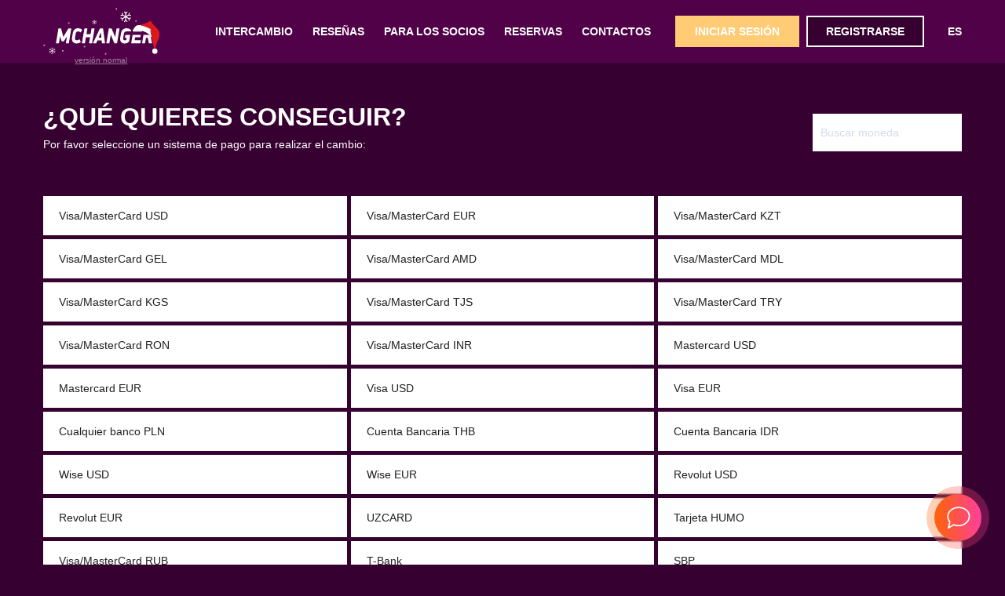

--- FILE ---
content_type: text/html; charset=UTF-8
request_url: https://mchanger.cc/es/lite/f1/buy/crypto/toncoin/bank/?legacy_source=ibwgr6mpcwocyxi5
body_size: 2371
content:
<!DOCTYPE html>
<html lang="es">
<head>
  <meta charset="UTF-8">
  <meta http-equiv="X-UA-Compatible" content="IE=edge">
  <meta name="viewport" content="width=device-width, initial-scale=1.0">
  <meta name="format-detection" content="telephone=no">

  <title></title>
  <meta name="description" content="" />
  <meta name="keywords" content="" />

  <meta name="theme-color" content="#500148" />
  <style>
    :root {
      --button-background: #ffcb75;
      --hf-background: #500148;
      --body-dark-background: #360030;
    }
  </style>
  <link rel="stylesheet" href="/res/lite/css/normalize.css?v=7" />
  <link rel="stylesheet" href="/res/lite/css/magnific-popup.css?v=7" />
  <link rel="stylesheet" href="/res/lite/css/lite-style.css?v=7" />
  <link rel="stylesheet" href="/res/lite/css/media.css?v=7" />
  <link rel="stylesheet" href="/res/mchanger/css/lite.css?v=7" />
</head>

<body class="bg-dark">


<header>
  <div class="container">
    <div class="top flex">
      <div class="mob-menu-btn">
        <button class="mob-menu-button"></button>
        <div class="mob-menu">
          <div class="mob-menu-title"><span>Menú del sitio</span></div>
          <div class="mob-menu-content">
            <div class="mob-menu-content-wrapper">
              <ul>
                <li><a href="/es/lite/" class="">Intercambio</a></li>
                <li><a href="/es/lite/partners/" class="">Para los socios</a></li>
                <li><a href="/es/lite/reserve/" class="">Reservas</a></li>
                <li><a href="/es/lite/contacts/" class="">Contactos</a></li>
                <li><a href="/es/lite/aml/" class="">AML</a></li>
              </ul>
              <ul>
                <li><a href="/es/lite/reviews/" class="">Reseñas</a></li>
                <li><a href="/es/lite/rules/" class="">Reglas</a></li>
                <li><a href="/es/lite/faq/" class="">FAQ</a></li>
                <li><a href="/es/lite/sitemap/" class="">Mapa del sitio</a></li>
                <li><a href="/es/lite/about/" class="">Reputación</a></li>
                </ul>
            </div>
            <div class="mob-menu-content-bottom flex">
                              <a href="/es/lite/signin/" class="btn">Iniciar sesión</a>
                <a href="/es/lite/registration/" class="btn btn-dark">Registrarse</a>
              </div>
          </div>
        </div>
      </div>
      <div class="mob-menu-close"><button></button></div>
      <div class="logo">
        <a href="/es/lite/"><img src="/res/mchanger/img/mcganger-ny.svg"/></a>
        <a href="/" class="go-main">versión normal</a>
      </div>
      <ul class="menu flex">
        <li><a href="/es/lite/" class="">Intercambio</a></li>
        <li><a href="/es/lite/reviews/" class="">Reseñas</a></li>
        <li><a href="/es/lite/partners/" class="">Para los socios</a></li>
        <li><a href="/es/lite/reserve/" class="">Reservas</a></li>
        <li><a href="/es/lite/contacts/" class="">Contactos</a></li>
      </ul>
      <div class="top-account">
        <div class="top-account-buttons flex">
                      <a href="/es/lite/signin/" class="btn">Iniciar sesión</a>
            <a href="/es/lite/registration/" class="btn btn-dark">Registrarse</a>
          </div>
      </div>

      <div class="top-lang">
  <button>ES</button>
  <div class="top-lang-drop">
          <a href="/lang/ru/L2xpdGUvZjEvYnV5L2NyeXB0by90b25jb2luL2JhbmsvP2xlZ2FjeV9zb3VyY2U9aWJ3Z3I2bXBjd29jeXhpNQ==/">Русский</a>
          <a href="/lang/en/L2xpdGUvZjEvYnV5L2NyeXB0by90b25jb2luL2JhbmsvP2xlZ2FjeV9zb3VyY2U9aWJ3Z3I2bXBjd29jeXhpNQ==/">English</a>
          <a href="/lang/zh/L2xpdGUvZjEvYnV5L2NyeXB0by90b25jb2luL2JhbmsvP2xlZ2FjeV9zb3VyY2U9aWJ3Z3I2bXBjd29jeXhpNQ==/">中文</a>
          <a href="/lang/et/L2xpdGUvZjEvYnV5L2NyeXB0by90b25jb2luL2JhbmsvP2xlZ2FjeV9zb3VyY2U9aWJ3Z3I2bXBjd29jeXhpNQ==/">Eesti</a>
          <a href="/lang/es/L2xpdGUvZjEvYnV5L2NyeXB0by90b25jb2luL2JhbmsvP2xlZ2FjeV9zb3VyY2U9aWJ3Z3I2bXBjd29jeXhpNQ==/">Español</a>
          <a href="/lang/de/L2xpdGUvZjEvYnV5L2NyeXB0by90b25jb2luL2JhbmsvP2xlZ2FjeV9zb3VyY2U9aWJ3Z3I2bXBjd29jeXhpNQ==/">Deutsch</a>
          <a href="/lang/bg/L2xpdGUvZjEvYnV5L2NyeXB0by90b25jb2luL2JhbmsvP2xlZ2FjeV9zb3VyY2U9aWJ3Z3I2bXBjd29jeXhpNQ==/">Български</a>
          <a href="/lang/tr/L2xpdGUvZjEvYnV5L2NyeXB0by90b25jb2luL2JhbmsvP2xlZ2FjeV9zb3VyY2U9aWJ3Z3I2bXBjd29jeXhpNQ==/">Türkçe</a>
    </div>
</div>    </div>
  </div>
</header>


<div class="order-content dark-order-content">
  <div class="container">
          <div class="order-content-top">
        <div class="order-content-title">
          <h1 class="title">
      ¿Qué quieres conseguir?</h1>          <span>Por favor seleccione un sistema de pago para realizar el cambio:</span>
        </div>
        <div class="ps-search">
  <form method="GET">
    <input type="text" name="q" placeholder="Buscar moneda" autocomplete="off">
  </form>
</div>      </div>
      <div class="order-dark-valutes">
        <div class="flex">
          <div class="valutes-wrapper">
                                                                                                                                                                                                                                                                                                                                                                                                                                                                                                                                                                                                                                                                                                                                                                                                                                                                                                                                                                                                                                                                                                                                                                                                                                                                                                                                          <a href="visa-mastercard-usd/">Visa/MasterCard USD</a>
                                                                <a href="visa-mastercard-eur/">Visa/MasterCard EUR</a>
                                                                <a href="visa-mastercard-kzt/">Visa/MasterCard KZT</a>
                                                                <a href="visamc-gel/">Visa/MasterCard GEL</a>
                                                                <a href="visa-mastercard-amd/">Visa/MasterCard AMD</a>
                                                                <a href="visamc-mdl/">Visa/MasterCard MDL</a>
                                                                <a href="visamc-kgs/">Visa/MasterCard KGS</a>
                                                                <a href="visa-mastercard-tjs/">Visa/MasterCard TJS</a>
                                                                <a href="visa-mastercard-try/">Visa/MasterCard TRY</a>
                                                                <a href="visamc-ron/">Visa/MasterCard RON</a>
                                                                <a href="visamc-inr/">Visa/MasterCard INR</a>
                                                                <a href="mastercard-usd/">Mastercard USD</a>
                                                                <a href="mastercard-eur/">Mastercard EUR</a>
                                                                <a href="visa-usd/">Visa USD</a>
                                                                <a href="visa-eur/">Visa EUR</a>
                                                                <a href="wire-pln/">Cualquier banco PLN</a>
                                                                <a href="scrum-thb/">Cuenta Bancaria THB</a>
                                                                <a href="scrum-idr/">Cuenta Bancaria IDR</a>
                                                                <a href="wise-usd/">Wise USD</a>
                                                                <a href="wise-eur/">Wise EUR</a>
                                                                <a href="revolut-usd/">Revolut USD</a>
                                                                <a href="revolut-eur/">Revolut EUR</a>
                                                                <a href="uzcard/">UZCARD</a>
                                                                <a href="card-humo/">Tarjeta HUMO</a>
                                                                <a href="visa-mastercard-rur/">Visa/MasterCard RUB</a>
                                                                <a href="tinkoff/">T-Bank</a>
                                                                <a href="sbp-rub/">SBP</a>
                                                                <a href="sberbank/">Sberbank</a>
                                                                                                                                                                                                                                                                                                                                                                                                                                                                                                                                                                                              <a href="wildberries/">Wildberries</a>
                                                                <a href="alfabank/">Alfa-Bank</a>
                                                                <a href="vtb24/">VТБанк</a>
                                                                <a href="raiffeisen/">Raiffeisenbank</a>
                                                                <a href="gazprombank/">Gazprombank</a>
                                                                <a href="rshb/">Banco RusAg</a>
                                                                <a href="russtandart/">Russian Standard</a>
                                                                <a href="rosbank/">Rosbank</a>
                                                                <a href="homecreditbank/">Home Credit Bank</a>
                                                                <a href="avangard/">Avangard Bank</a>
                                                                <a href="promsvyazbank/">Promsvyazbank</a>
                                                                <a href="pochtabank/">Post Bank</a>
                                                                <a href="mir/">MIR</a>
                                                                <a href="mtsbank/">MTS Bank</a>
                                                                <a href="akbarsbank/">Ak Bars Bank</a>
                                                                <a href="otp-bank/">OTP Bank</a>
                                                                <a href="berekebank/">Bereke Bank</a>
                                                                <a href="kaspi-bank/">Kaspi Bank</a>
                                                                <a href="halykbank/">HalykBank</a>
                                                                <a href="fortebank/">ForteBank</a>
                                                                <a href="jusan-bank/">Alatau City Bank</a>
                                                                                                                                                                                                                                                                                                                                          </div>

        </div>
        <div class="flex order-dark-valutes-buttons">
          <a href="/es/lite/f1/buy/crypto/toncoin/" class="btn btn-dark">Atrás</a>
          <a href="/es/lite/" class="btn btn-dark">ir al principio</a>
        </div>
      </div>
    </div>
</div><footer>
  <div class="container">
    <div class="footer-wrapper flex">
      <div class="footer-main mobile-app">
        <a href="https://www.bestchange.com/mchanger-exchanger.html" target="_blank" rel="nofollow" class="footer-app best">
          <img src="/res/lite/i/bestchange.png" alt="bestchange" />
        </a>
                                <a href="https://t.me/MchangerExBot" class="footer-app telegram" rel="nofollow" target="_blank"><img style="max-width: 40px;margin-right: 5px;" src="/res/lite/i/telegram.png"/> Telegram Bot</a>                <p class="copyright">
          Copyright © 2026 mchanger.cc        </p>
      </div>

      <div class="footer-menu">
        <a href="/es/lite/" class="">Intercambio</a>
        <a href="/es/lite/reviews/" class="">Reseñas</a>
        <a href="/es/lite/partners/" class="">Para los socios</a>
        <a href="/es/lite/reserve/" class="">Reservas</a>
        <a href="/es/lite/contacts/" class="">Contactos</a>
      </div>

      <div class="footer-menu">
        <a href="/es/lite/rules/" class="">Reglas</a>
        <a href="/es/lite/aml/" class="">AML</a>
        <a href="/es/lite/faq/" class="">FAQ</a>
        <a href="/es/lite/sitemap/" class="">Mapa del sitio</a>
        <a href="/es/lite/about/" class="">Reputación</a>
        </div>

      <div class="footer-menu">
                  <a href="/es/lite/signin/">Iniciar sesión</a>
          <a href="/es/lite/registration/">Registrarse</a>
        <a href="/es/">versión normal</a>
      </div>

    </div>
  </div>
</footer>

<script data-wschat-widget-id="e7b463de-5507-44f8-a249-d1af9abaa3fe" data-interface-lang="es" src="/wschat/v3/client/init.js?v=7" async defer></script>
<script defer src="https://static.cloudflareinsights.com/beacon.min.js/vcd15cbe7772f49c399c6a5babf22c1241717689176015" integrity="sha512-ZpsOmlRQV6y907TI0dKBHq9Md29nnaEIPlkf84rnaERnq6zvWvPUqr2ft8M1aS28oN72PdrCzSjY4U6VaAw1EQ==" data-cf-beacon='{"version":"2024.11.0","token":"99aa8096e79e474cb9ae7cd3d6654576","r":1,"server_timing":{"name":{"cfCacheStatus":true,"cfEdge":true,"cfExtPri":true,"cfL4":true,"cfOrigin":true,"cfSpeedBrain":true},"location_startswith":null}}' crossorigin="anonymous"></script>
</body>
</html>


--- FILE ---
content_type: text/css
request_url: https://mchanger.cc/res/lite/css/lite-style.css?v=7
body_size: 6529
content:
@charset "UTF-8";

* {
  -webkit-box-sizing: border-box;
  box-sizing: border-box;
}

a {
  text-decoration: none;
}

img {
  max-width: 100%;
  height: auto;
}

input {
  font-family: sans-serif;
  color: #201F22;
}
input:focus {
  outline: none;
}
input::placeholder {
  color: #CEDEEB;
}

/*ul {*/
/*  margin: 0;*/
/*  list-style: none;*/
/*  padding: 0;*/
/*}*/

textarea {
  resize: none;
}
textarea:focus {
  outline: none;
}

button {
  padding: 0;
}

input::-webkit-outer-spin-button,
input::-webkit-inner-spin-button {
  -webkit-appearance: none;
  margin: 0;
}

/* Firefox */
input[type=number] {
  -moz-appearance: textfield;
}

/*html::-webkit-scrollbar {
  width: 0;
  background: #efefef;
  height: 0px;
  display: none;
}
*/
body {
  font-family: sans-serif;
  font-size: 14px;
  line-height: 1.3;
  margin: 0;
  padding: 0;
  color: #201F22;
  background: #fff;
  display: flex;
  flex-direction: column;
  min-height: 100vh;
}
body *::-webkit-scrollbar {
  width: 5px;
  /* ширина для вертикального скролла */
  background: #fff;
  height: 5px;
}
body *::-webkit-scrollbar-thumb {
  background-color: #E8ECEF;
  border-radius: 10px;
}
body.over-hid {
  overflow: hidden;
}
body.gray-bg {
  background: #F0F2F6;
}
body.bg-dark {
  background: var(--body-dark-background);
}
.gray-bg {
  background: #F0F2F6;
}
.container {
  width: 100%;
  margin: 0 auto;
  padding: 0 15px;
  max-width: 1200px;
}

.flex {
  display: flex;
}

.title {
  font-weight: 700;
  font-size: 32px;
  line-height: 1.2;
  margin: 0 0 30px;
  text-transform: uppercase;
}

.btn {
  background: var(--button-background);
  font-weight: 700;
  font-size: 14px;
  display: inline-flex;
  align-items: center;
  justify-content: center;
  color: #fff;
  border: 2px solid var(--button-background);
  text-align: center;
  height: 50px;
  text-transform: uppercase;
  transition: background 0.3s linear;
}
.btn:hover {
  cursor: pointer;
  background: #201F22;
  border-color: #201F22;
}
.btn.btn-white {
  background-color: #fff;
  border-color: #201F22;
  color: #201F22;
}
.btn.btn-white:hover {
  background: #201F22;
  color: #fff;
}
.btn.btn-white:hover path {
  fill: #fff;
}
.btn.btn-dark {
  background-color: var(--body-dark-background);
  border-color: var(--body-dark-background);
  color: #fff;
}
/*.btn.btn-dark:hover {*/
/*  background: var(--button-background);*/
/*  border-color: var(--button-background);*/
/*}*/

header {
  background: var(--hf-background);
}

.rashclose{display:none;}

.top {
  height: 80px;
  align-items: center;
}

.logo a {
  display: block;
}
.logo img {
  display: block;
  max-height: 60px;
}

.menu {
  width: 595px;
  align-items: center;
  justify-content: space-between;
  margin: 0 auto;
  list-style: none;
}
.menu li a {
  display: block;
  color: #FFFFFF;
  text-transform: uppercase;
  font-weight: 700;
}
.menu li a.active, .menu li a:hover {
  color: #fff;
  text-decoration: underline;
}

.top-account-buttons {
  align-items: center;
  margin-right: 0;
}
.top-account-buttons .btn {
  padding: 0 23px;
  margin-right: 9px;
  height: 40px;
}
.top-account-buttons .btn:hover {
  border-color: var(--button-background);
}
.top-account-buttons .btn.btn-dark {
  border-color: #FFFFFF;
  margin-right: 0;
}
/*.top-account-buttons .btn.btn-dark:hover {*/
/*  background: var(--button-background);*/
/*  border-color: var(--button-background);*/
/*}*/

.top-lang {
  margin-left: 20px;
  margin-right: -10px;
  position: relative;
}
.top-lang button {
  text-transform: uppercase;
  font-weight: 700;
  color: #FFFFFF;
  padding: 10px;
  display: block;
  border: 0;
  box-shadow: none;
  background-color: transparent;
  outline: 0;
}
.top-lang button:hover {
  cursor: pointer;
}
.top-lang:hover .top-lang-drop {
  display: block;
}

.top-lang-drop {
  width: 180px;
  padding: 45px 0 10px 0;
  box-shadow: 0 10px 20px rgba(32, 31, 34, 0.1);
  position: absolute;
  right: -80px;
  top: 0;
  display: none;
  z-index: 1;
}
.top-lang-drop a {
  background: #FFFFFF;
  display: block;
  line-height: 35px;
  color: #201F22;
  text-align: center;
  padding: 0 8px;
}
.top-lang-drop a:hover {
  background: var(--button-background);
  color: #FFF;
}


.mob-menu-close {
  position: absolute;
  margin-left: 42px;
  color: #fff;
  background-color: #c00;
  display: none;
}
.mob-menu-close button{
  width: 30px;
  height: 30px;
  background: transparent url(/res/lite/i/lite/close.svg) center no-repeat;
  background-size: 16px;
  border:0;
  outline: 0;
  box-shadow: none;
}

.mob-menu-button {
  border: 0;
  background: none;
  height: 100%;
  width: 100%;
}

.mob-menu-btn {
  display: none;
}

.main {
  background: var(--body-dark-background);
  color: #FFF;
  padding: 45px 0 50px;
  position: relative;
}
.main .title {
  margin-bottom: 47px;
}
.main.main-dark {
  padding: 45px 0 90px;
  margin-bottom: 50px;
}


.main-exchange-wrapper {
  max-width: 960px;
  width: 100%;
  justify-content: space-between;
}

.main-exchange-col {
  width: 440px;
}

.main-exchange-top {
  justify-content: flex-end;
  margin-bottom: 12px;
}
.main-exchange-top h3 {
  font-weight: 700;
  font-size: 18px;
  line-height: 120%;
  text-transform: uppercase;
  margin: 0 auto 0 0;
}
.main-exchange-top span {
  margin-left: 5px;
}

.main-exchange-item {
  position: relative;
  display: flex;
  align-items: center;
  height: 50px;
  width: 100%;
}
.main-exchange-item input {
  width: 50%;
  height: 100%;
  padding: 15px 50px 15px 30px;
  color: #201F22;
  border: none;
  outline: none;
  background: #F0F2F6;
}
.main-exchange-item input::placeholder {
  color: #201F22;
}
.main-exchange-item span {
  position: absolute;
  right: 55%;
  color: #201F22;
}

.main-exchange-valute {
  padding: 10px 50px 10px 30px;
  background: #fff;
  height: 100%;
  width: 50%;
  color: #201F22;
  display: flex;
  align-items: center;
}
.main-exchange-valute p {
  margin: 0;
}
.main-exchange-valute .drop {
  position: absolute;
  width: 24px;
  height: 24px;
  min-width: 24px;
  min-height: 24px;
  display: flex;
  align-items: center;
  justify-content: center;
  right: 15px;
  top: 13px;
}
.main-exchange-valute:hover {
  cursor: pointer;
}

.main-page-content {
  padding: 50px 0 130px;
}

.main-exchange-form-row {
  display: flex;
  align-items: flex-start;
  margin: 0 -15px;
  flex-wrap: wrap;
}
.main-exchange-form-row .col {
  width: 33.33333%;
  padding: 0 15px;
  margin-bottom: 30px;
}
.main-exchange-form-row .input-group {
  position: relative;
}
.main-exchange-form-row .input-group input {
  display: block;
  width: 100%;
  height: 50px;
  background: #F0F2F6;
  padding: 10px 50px 10px 15px;
  border: none;
  outline: none;
}
.main-exchange-form-row .input-group input::placeholder {
  color: #201F22;
}
.main-exchange-form-row .input-group .add-value {
  position: absolute;
  height: 40px;
  width: 40px;
  background: transparent url(/res/lite/i/lite/plus.svg) center no-repeat;
  right: 5px;
  top: 5px;
}
.main-exchange-form-row .input-group .add-value:hover {
  cursor: pointer;
}
.main-exchange-form-row .check {
  margin-bottom: 12px;
}
.main-exchange-form-row .check:last-of-type {
  margin-bottom: 0;
}

.check {
  display: flex;
  align-items: center;
  position: relative;
  padding-left: 29px;
}
.check input {
  display: none;
}
.check input + span {
  width: 18px;
  height: 18px;
  position: absolute;
  left: 0;
  top: calc(50% - 9px);
  display: block;
  border: 2px solid #201F22;
  border-radius: 2px;
}
.check input:checked + span {
  background: #201F22 url(/res/lite/i/lite/check.svg) center no-repeat;
}
.check a {
  color: var(--button-background);
  margin-left: 3px;
}
.check a:hover {
  text-decoration: underline;
}

.main-exchange-form-bottom {
  justify-content: center;
  margin-top: 10px;
}
.main-exchange-form-bottom .col {
  margin-bottom: 0;
}
.main-exchange-form-bottom input {
  width: 100%;
}

.main-exchange-list {
  position: fixed;
  top: 0;
  z-index: 15;
  height: 100vh;
  background: #fff;
  box-shadow: 0 10px 20px rgba(32, 31, 34, 0.1);
  width: 330px;
}
.main-exchange-list.from {
  left: -330px;
  transition: left 0.3s linear;
}
.main-exchange-list.from.active {
  left: 0;
}
.main-exchange-list.to {
  right: -330px;
  transition: right 0.3s linear;
}
.main-exchange-list.to.active {
  right: 0;
}

.main-exchange-list-title {
  padding: 25px 50px 25px 15px;
  font-weight: 700;
  font-size: 18px;
  line-height: 120%;
  text-transform: uppercase;
  color: #201F22;
}

.main-exchange-list-close {
  width: 30px;
  height: 30px;
  background: transparent url(/res/lite/i/lite/close.svg) center no-repeat;
  position: absolute;
  top: 20px;
  right: 10px;
}
.main-exchange-list-close:hover {
  cursor: pointer;
}

.main-exchange-list-top {
  padding: 0 15px;
  display: flex;
  align-items: center;
  justify-content: space-between;
  border-bottom: 1px solid #F0F2F6;
  margin-bottom: 10px;
}
.main-exchange-list-top a {
  font-weight: 700;
  font-size: 12px;
  line-height: 1.2;
  text-transform: uppercase;
  color: #201F22;
  padding: 0 12px 16px;
  border-bottom: 2px solid transparent;
  margin-bottom: -1px;
}
.main-exchange-list-top a.active, .main-exchange-list-top a:hover {
  border-color: var(--button-background);
}

.main-exchange-list-content {
  padding: 0 15px;
  max-height: calc(100vh - 150px);
  overflow: auto;
}
.main-exchange-list-content .item {
  padding: 8px 20px;
}
.main-exchange-list-content .item:hover, .main-exchange-list-content .item.active {
  background: var(--button-background);
  color: #FFF;
  cursor: pointer;
}

footer {
  padding: 47px 0 45px;
  background: var(--hf-background);
  color: #FFFFFF;
  margin: auto 0 0;
}

.footer-wrapper {
  align-items: flex-start;
  justify-content: space-between;
}

.footer-main {
  padding-right: 20px;
}

.copyright {
  margin: 0 0 27px;
  max-width: 135px;
  font-size: 12px;
}

.footer-app {
  display: block;
  margin-bottom: 5px;
  max-width:120px;
}
.footer-app img {
  max-width: 100%;
}
.footer-app.telegram{
  display: flex;
  align-items: center;
  color: #fff;
  max-width: 150px;
  width: 150px;
}

.footer-menu a {
  display: block;
  font-size: 14px;
  line-height: 24px;
  color: #FFFFFF;
}
.footer-menu a:hover {
  color: #797E87;
}

.footer-social h4 {
  margin: 0 0 22px;
  font-weight: 500;
  font-size: 16px;
  line-height: 120%;
  color: #D8DDE6;
}
.footer-social .flex {
  flex-direction: column;
}
.footer-social a {
  display: block;
  font-size: 14px;
  line-height: 24px;
  color: #FFFFFF;
  margin-bottom: 20px;
}
.footer-social a:hover {
  color: #797E87;
}

.reg-login-content {
  padding: 33px 15px 70px;
}

.reg-login-wrapper {
  max-width: 570px;
  margin: 0 auto;
}
.reg-login-wrapper .title {
  text-align: center;
}
.reg-login-wrapper form {
  padding: 30px;
  background: #fff;
}
.reg-login-wrapper .input-group {
  margin-bottom: 20px;
}
.reg-login-wrapper .reg-login-bottom {
  margin-top: 20px;
  justify-content: space-between;
  align-items: center;
}
.reg-login-wrapper .reg-login-bottom .btn {
  padding: 0 22px;
}
.reg-login-wrapper .reg-login-bottom .restore-link {
  margin-left: 18px;
  margin-right: auto;
  color: var(--button-background);
  font-size: 16px;
}
.reg-login-wrapper .reg-login-bottom .restore-link:hover {
  text-decoration: underline;
}
.f-input,
.input {
  width: 100%;
  height: 50px;
  background: #F0F2F6;
  padding: 10px 10px 10px 20px;
  color: #201F22;
  border: 1px solid #F0F2F6;
  outline: none;
}
.input::placeholder {
  color: rgba(32, 31, 34, 0.3);
}

.order-content {
  padding: 50px 0 65px;
}

.order-content-top {
  display: flex;
  align-items: flex-end;
  justify-content: space-between;
  margin-bottom: 57px;
}

.order-content-title .title {
  margin-bottom: 7px;
}
.order-content-title p {
  margin: 0;
  font-size: 16px;
}

.order-payment-row {
  margin: 0 -15px;
  display: flex;
  flex-wrap: wrap;
}
.order-payment-row .bs-col-6 {
  width: 50%;
  max-width: 100%;
  padding: 0 15px;
}
.order-payment-row .col {
  width: 33.33333%;
  max-width: 330px;
  padding: 0 15px;
}
.order-payment-row .col-2 {
  width: 66.66666%;
  max-width: 660px;
  padding: 0 15px;
}
.order-payment-row .col:nth-of-type(2) {
  margin: 0 auto;
}
.order-payment-row ul{
  padding: 0 15px
}

.order-payment-wrap h4 {
  font-size: 18px;
  line-height: 1.2;
  text-transform: uppercase;
  margin: 0 0 13px;
}

.order-payment-wrap .btn {
  width: 100%;
  margin-bottom: 12px;
  height: 40px;
}
.order-payment-wrap .btn-x-05 {
  width: 50%!important;
}
.order-payment-wrap p {
  margin: 0 0 15px;
}
.order-payment-wrap .form-group{
  margin-bottom: 15px
}
.order-payment-wrap .form-field{
  display: flex
}
.order-payment-wrap .form-currency{
  margin-right: 10px;
  display: flex;
  align-items: center;
}
.order-payment-wrap .form-currency img{
  max-width: 40px;
}
.order-payment-wrap .input-group {
  position: relative;
  margin-bottom: 15px;
}
.order-payment-wrap .input-group .input {
  padding-right: 40px;
}
.order-payment-wrap .input-group .icon {
  position: absolute;
  right: 15px;
  width: 20px;
  height: 20px;
  display: flex;
  align-items: center;
  justify-content: center;
  top: 15px;
}
.order-payment-wrap .input-group .icon img {
  display: block;
}
.order-payment-wrap .input-group .input-valute {
  right: 15px;
  top: 15px;
  position: absolute;
  text-transform: uppercase;
  color: #999;
}

.order-status-buttons {
  max-width: 500px;
  justify-content: space-between;
  margin: 0 auto;
}
.order-status-buttons .btn {
  width: 240px;
}

.order-status-item {
  height: 60px;
  display: flex;
  align-items: center;
  justify-content: center;
  font-weight: 500;
  font-size: 16px;
  line-height: 1.2;
  margin-bottom: 30px;
}
.order-status-item.order-status-success {
  background: #12BC7F;
  color: #FFFFFF;
}
.order-status-item.order-status-error {
  background: #EF4E56;
}
.order-status-item.order-status-error path {
  stroke: #201F22;
}
.order-status-item p {
  margin: 0;
  width: 50%;
}
.order-status-item p:first-of-type {
  text-align: right;
}
.order-status-item svg {
  min-width: 8px;
  margin: 0 18px;
}

.order-status-requisites {
  flex-wrap: wrap;
  max-width: 500px;
  margin: 0 auto 30px;
}
.order-status-requisites .item {
  width: 100%;
  font-size: 16px;
  line-height: 1.2;
  margin-bottom: 10px;
}
.order-status-requisites .item:last-of-type {
  margin-bottom: 0;
}
.order-status-requisites .item span {
  color: #797E87;
}

.order-status-error-btn {
  width: 240px;
  margin: 0 auto;
  display: flex;
}

.order-verification {
  padding: 50px 0 110px;
}

.order-verification-top {
  font-size: 16px;
  line-height: 1.3;
}
.order-verification-top p {
  margin: 0;
}
.order-verification-top .title {
  margin-top: 22px;
  margin-bottom: 40px;
}

.order-verification-info {
  width: 67%;
  padding-right: 15px;
}
.order-verification-info p {
  margin: 0 0 20px;
}
.order-verification-info .flex {
  padding-top: 30px;
  align-items: center;
}
.order-verification-info .flex .btn {
  padding: 0 40px;
  margin-right: 20px;
}
.order-verification-info .flex .btn input {
  display: none;
}
.order-verification-info .no-verification-link {
  color: var(--button-background);
  text-align: center;
}
.order-verification-info .no-verification-link:hover {
  text-decoration: underline;
}

.order-verification-img {
  width: 33%;
  padding-left: 15px;
  display: flex;
  align-items: center;
  justify-content: center;
  min-height: 200px;
  background: #ccc;
}
.order-verification-img img {
  display: block;
}
.order-verification-img a {
  color: #fff;
}

.orange-text {
  color: var(--button-background);
}

.order-payment-qr img {
  display: block;
  margin: 0 auto;
}

.contacts-content, .reviews-content {
  padding-top: 33px;
}

.contacts-wrapper, .reviews-wrapper {
  flex-wrap: wrap;
}
.contacts-wrapper h3, .reviews-wrapper h3 {
  font-size: 18px;
  line-height: 1.2;
  margin: 0 0 25px;
  text-transform: uppercase;
}
.contacts-wrapper h3.last-title, .reviews-wrapper h3.last-title {
  margin-bottom: 11px;
}

.contacts-info, .reviews-info {
  width: 65.8%;
  padding: 30px 15px;
  background: #fff;
}
.reviews-info{display: flex;}
.reviews-info p {
  font-size: 16px;
  margin: 0 0 13px;
}
.reviews-info p{
  overflow: hidden;
}
.contacts-info a.contacts-email, .reviews-info a.reviews-email {
  font-size: 16px;
  margin-bottom: 15px;
  width: fit-content;
  display: block;
  color: #797E87;
}
.contacts-info a.contacts-email:hover, .reviews-info a.reviews-email:hover  {
  color: var(--button-background);
}
.reviews-info .btn {
  height: 40px;
  padding: 0 35px;
  margin-bottom: 25px;
}

.reviews-info-left {
  width: 100%;
  padding: 0 15px;
}

.contact-items{
  display: flex;
  flex-wrap: wrap;
}
.contact-items .contact-item{
  width: 50%;
  padding: 15px;
}
.contact-items .contact-item a{font-size: 16px;}
.contact-items .contact-item a:hover{color:var(--button-background)}
.contact-items .contact-item .info{
  border-top:1px solid #eee;
  margin-top:10px;
  padding-top: 5px;
  color:#707070;
}

.contacts-social a {
  display: block;
  width: fit-content;
  color: #201F22;
  margin-bottom: 22px;
}
.contacts-social a:last-of-type {
  margin-bottom: 0;
}
.contacts-social a:hover {
  color: var(--button-background);
}

.contacts-form, .reviews-form {
  width: 34.2%;
  padding-left: 30px;
  padding-bottom: 50px;
}
.contacts-form .input-group, .reviews-form .input-group {
  margin-bottom: 20px;
}
.contacts-form .input-group textarea, .reviews-form .input-group textarea {
  width: 100%;
  height: 110px;
  padding: 20px;
  border: none;
  margin-bottom: 10px;
}
.contacts-form .input, .reviews-form .input {
  background: #fff;
}
.contacts-form .btn, .reviews-form .btn {
  padding: 0 40px;
  margin-bottom: 26px;
}
.contacts-form p, .reviews-form p {
  font-size: 12px;
  line-height: 1.5;
  margin: 0;
}

.cabinet-content {
  padding-top: 33px;
}

.cabinet-top .title {
  width: 77%;
  padding-right: 15px;
}

.cabinet-top-info {
  width: 23%;
  padding-left: 15px;
}
.cabinet-top-info strong {
  display: block;
  font-weight: 500;
}

.cabinet-main {
  width: 77%;
  padding-right: 30px;
}
.cabinet-main h3 {
  margin: 0 0 25px;
  font-weight: 700;
  font-size: 18px;
  line-height: 1.2;
  text-transform: uppercase;
}
.cabinet-main .input-group {
  margin-bottom: 20px;
}

.cabinet-main-wrap {
  padding: 25px 30px 50px;
  background: #fff;
  min-height: 400px;
}

.cabinet-menu {
  width: 23%;
}

.cabinet-menu-wrapper a {
  display: flex;
  height: 50px;
  align-items: center;
  font-weight: 700;
  font-size: 14px;
  line-height: 120%;
  text-transform: uppercase;
  color: #201F22;
  padding: 5px 20px;
}
.cabinet-menu-wrapper a.active, .cabinet-menu-wrapper a:hover {
  background: #D8DDE6;
}

.cabinet-settings {
  margin: 0 -15px;
}

.cabinet-settings-left {
  width: 37%;
  padding: 0 15px;
}
.cabinet-settings-left .btn {
  min-width: 207px;
  margin: 0 0 25px;
  display: flex;
}
.cabinet-settings-left h4 {
  font-weight: 500;
  font-size: 16px;
  line-height: 120%;
  margin: 0 0 16px;
}
.cabinet-settings-left form:last-of-type .btn {
  margin-bottom: 0;
}
.cabinet-settings-left .cabinet-qr {
  margin-bottom: 16px;
}
.cabinet-settings-left .cabinet-qr img {
  display: block;
  margin: 0 auto;
}
.cabinet-settings-left p {
  margin: 0 0 15px;
}
.radio-label {
  display: flex;
  margin-bottom: 12px;
  align-items: center;
}
.radio-label input {
  display: none;
}
.radio-label input + span {
  min-width: 18px;
  width: 18px;
  min-height: 18px;
  height: 18px;
  border-radius: 90%;
  border: 2px solid #201F22;
  margin-right: 10px;
  position: relative;
}
.radio-label input:checked + span {
  background: transparent url(/res/lite/i/lite/radio.svg) center no-repeat;
}

.cabinet-settings-right {
  width: 63%;
  padding: 0 15px;
}
.cabinet-settings-right p {
  margin: 0 0 20px;
}
.cabinet-settings-right strong {
  display: block;
  margin-bottom: 12px;
}

.autocomplete-settings {
  margin-top: 50px;
  display: flex;
  align-items: center;
  flex-wrap: wrap;
  justify-content: space-between;
  overflow: auto;
  padding-right: 10px;
  margin-right: -10px;
}
.autocomplete-settings .item {
  width: calc(50% - 5px);
  margin-bottom: 10px;
  background: #F0F2F6;
  border-radius: 5px;
  padding: 3px 45px 3px 20px;
  height: 40px;
  display: flex;
  align-items: center;
  position: relative;
  color: #201F22
}
.autocomplete-settings .item:after {
  content: "";
  display: none;
  width: 16px;
  height: 16px;
  background: transparent url(/res/lite/i/lite/ac-edit.svg) center no-repeat;
  position: absolute;
  right: 12px;
  top: 12px;
  z-index: 1;
}

.autocomplete-settings .item.ac-remove:after {
  background: transparent url(/res/lite/i/lite/close.svg) center no-repeat;
}

.autocomplete-settings .item:hover {
  background: #FFE8DB;
  cursor: pointer;
}
.autocomplete-settings .item:hover:after {
  display: block;
}
.autocomplete-settings .item.success {
  background: #DCF5EC;
}
.autocomplete-settings .item.success:after {
  display: block;
  background: transparent url(/res/lite/i/lite/ac-check.svg) center no-repeat;
}
.autocomplete-settings .item.success:hover {
  background: #FFE8DB;
}
.autocomplete-settings .item.success:hover:after {
  background: transparent url(/res/lite/i/lite/ac-edit.svg) center no-repeat;
}

.refer-link {
  margin-bottom: 40px;
}
.refer-link label {
  margin-bottom: 18px;
  display: block;
}
.refer-link .flex .input {
  margin-right: 20px;
}
.refer-link .flex .btn {
  min-width: 165px;
}
.refer-link .flex .btn svg {
  margin-right: 10px;
}

.adv-banner-form {
  margin: 0 -15px 30px;
}

.adv-banner-img {
  width: 50%;
  padding: 0 15px;
}

.adv-banner-img-wrapper {
  background: transparent url(/res/lite/i/lite/adv-banner-img-wrapper.png) center no-repeat;
  background-size: cover;
  display: flex;
  justify-content: center;
}
.adv-banner-img-wrapper img {
  display: block;
}

.adv-banner-info {
  width: 50%;
  padding: 0 15px;
}

.adv-banner-list {
  position: relative;
}

.adv-banner-list-top {
  background: #FFF;
  height: 50px;
  border: 2px solid var(--button-background);
  position: relative;
  display: flex;
  align-items: center;
  padding: 5px 40px 5px 20px;
  font-size: 16px;
  margin-bottom: 30px;
  margin-right: 15px;
  max-width: 100%;
}
.adv-banner-list-top:hover {
  cursor: pointer;
}
.adv-banner-list-top:after {
  content: "";
  display: block;
  width: 10px;
  height: 10px;
  background: transparent url(/res/lite/i/lite/down.svg) center no-repeat;
  position: absolute;
  right: 16px;
  top: calc(50% - 5px);
}

.adv-banner-list-content {
  display: none;
  position: absolute;
  width: 100%;
  border: 2px solid var(--button-background);
  background: #fff;
  top: 48px;
  max-height: 164px;
  overflow: auto;
}
.adv-banner-list-content .item {
  font-size: 16px;
  padding: 10px 20px;
}
.adv-banner-list-content .item:hover {
  background: var(--button-background);
  color: #fff;
  cursor: pointer;
}

.adv-banner-source p {
  margin: 0 0 16px;
}
.adv-banner-source textarea {
  width: 100%;
  padding: 15px;
  display: block;
  height: 135px;
  border-color: #F0F2F6;
  background: #F0F2F6;
  margin-bottom: 30px;
  font-size: 16px;
}
.adv-banner-source .btn {
  min-width: 165px;
}
.adv-banner-source .btn svg {
  margin-right: 10px;
}

.adv-widget-wrap h2 {
  font-weight: 700;
  font-size: 26px;
  line-height: 1.1;
  margin: 0 0 20px;
}

.cabinet-orders-coupon {
  margin-bottom: 20px;
}
.cabinet-orders-coupon label {
  display: block;
  margin-bottom: 18px;
}
.cabinet-orders-coupon .flex {
  align-items: center;
  justify-content: space-between;
}
.cabinet-orders-coupon .flex .input {
  width: calc(100% - 190px);
}
.cabinet-orders-coupon .flex .btn {
  width: 170px;
}

.cabinet-current-order {
  padding: 16px 20px;
  background: #F0F2F6;
  margin-bottom: 30px;
}
.cabinet-current-order h4 {
  text-transform: uppercase;
  font-weight: 700;
  font-size: 18px;
  line-height: 120%;
  margin: 0 0 13px;
}
.cabinet-current-order .flex {
  justify-content: space-between;
}
.cabinet-current-order .item span {
  display: block;
  font-size: 12px;
  line-height: 15px;
  color: #797E87;
  margin-bottom: 6px;
}
.cabinet-current-order .item strong {
  font-weight: 500;
  margin: 0;
  display: block;
}

.cabinet-order-item {
  background: #F0F2F6;
  margin-bottom: 30px;
}
.cabinet-order-item .item-top {
  padding: 15px 20px;
  border-bottom: 1px solid #D8DDE6;
  display: flex;
  align-items: center;
  justify-content: space-between;
  font-size: 12px;
  line-height: 150%;
}
.cabinet-order-item .item-top-left {
  display: inline-flex;
  align-items: center;
}
.cabinet-order-item .item-top-left h4 {
  font-weight: 500;
  font-size: 20px;
  line-height: 120%;
  margin: 0 18px 0 0;
}
.cabinet-order-item .item-top-right {
  display: inline-flex;
  align-items: center;
}
.cabinet-order-item .item-top-right a {
  margin-left: 20px;
  color: #201F22;
}
.cabinet-order-item .item-top-right a:hover {
  text-decoration: underline;
}
.cabinet-order-item .cabinet-order-status {
  font-size: 14px;
}
.cabinet-order-item .item-info {
  padding: 20px;
}
.cabinet-order-item .item-info .flex {
  width: 100%;
  justify-content: space-between;
}
.cabinet-order-item .item-info .item-valute {
  margin-bottom: 9px;
  font-size: 14px;
  line-height: 1.3;
}
.cabinet-order-item .item-info p {
  font-size: 12px;
  line-height: 1.5;
  margin: 0;
}
.cabinet-order-item .item-summ {
  margin-left: 15px;
  font-weight: 500;
  font-size: 16px;
  line-height: 120%;
  color: var(--button-background);
}
.cabinet-order-item .item-info-left .item-valute-wrapper,
.cabinet-order-item .item-info-right .item-valute-wrapper{
  flex: 1 0 0%;
  width: 100%;
  overflow-wrap: break-word;
}
.cabinet-order-item .item-info-left .item-summ,
.cabinet-order-item .item-info-right .item-summ{
  flex: 1 0 0%;
  width: 100%;
  text-align: right;
}
.cabinet-order-item .item-info-left {
  width: calc(50% - 6px);
  padding: 0 20px 0 30px;
}
.cabinet-order-item .item-arrow {
  width: 12px;
  height: 12px;
  background: transparent url(/res/lite/i/lite/down-black.svg) center no-repeat;
  margin-top: 4px;
}
.cabinet-order-item .item-info-right {
  width: calc(50% - 6px);
  padding: 0 20px 0 30px;
}
.cabinet-order-item.success {
  background: #DCF5EC;
}
.cabinet-order-item.success .cabinet-order-status {
  color: #12BC7F;
}
.cabinet-order-item.error {
  background: #FFE8DB;
}
.cabinet-order-item.error .cabinet-order-status {
  color: #EF4E56;
}

.pagination a {
  width: 32px;
  height: 32px;
  margin: 0 5px;
  color: #484D56;
  display: flex;
  align-items: center;
  justify-content: center;
  text-align: center;
  font-size: 14px;
}
.pagination a.page-prev {
  background: transparent url(/res/lite/i/lite/down.svg) center no-repeat;
  transform: rotate(90deg);
  margin: 0 5px;
}
.pagination a.page-next {
  background: transparent url(/res/lite/i/lite/down.svg) center no-repeat;
  transform: rotate(-90deg);
  margin: 0 5px;
}
.pagination a.active, .pagination a:hover {
  color: var(--button-background);
}

.cabinet-referral-wrapper {
  margin: 0 -15px 40px;
  display: flex;
}
.cabinet-referral-wrapper .col {
  width: 50%;
  padding: 0 15px;
}
.cabinet-referral-wrapper h3 {
  font-weight: 500;
  font-size: 20px;
  line-height: 1.2;
  margin: 0 0 24px;
  text-transform: unset;
}

.cabinet-referral-info ul {
  margin: 0;
  padding: 0;
}
.cabinet-referral-info ul li {
  display: flex;
  align-items: center;
  justify-content: space-between;
  font-size: 16px;
  margin-bottom: 15px;
  max-width: 345px;
}
.cabinet-referral-info ul li:last-of-type {
  margin-bottom: 0;
}
.cabinet-referral-info ul li p {
  margin: 0 24px 0 0;
}

.cabinet-referral-buttons {
  align-items: center;
  margin: 20px -10px;
}
.cabinet-referral-buttons .btn {
  width: 33.33333%;
  margin: 0 10px;
}

.cabinet-api p {
  margin: 0 0 20px;
}

.cabinet-balance-top p {
  max-width: 520px;
  margin: 0 0 25px;
}

.cabinet-balance-wrapper {
  padding: 10px 20px;
  background: #F0F2F6;
  align-items: center;
  justify-content: space-between;
  margin-bottom: 25px;
}

.cabinet-balance-top-left span {
  display: block;
  color: #797E87;
}
.cabinet-balance-top-left h4 {
  font-weight: 500;
  font-size: 20px;
  line-height: 120%;
  margin: 0;
}

.cabinet-balance-top-right .btn {
  padding: 0 35px;
  margin-right: 20px;
}
.cabinet-balance-top-right .btn:last-of-type {
  margin-right: 0;
}

.cabinet-balance-top-warning {
  align-items: center;
  justify-content: space-between;
  flex-wrap: wrap;
  margin-bottom: 24px;
}
.cabinet-balance-top-warning p {
  margin: 0;
  max-width: none;
}
.cabinet-balance-top-warning a {
  color: var(--button-background);
}
.cabinet-balance-top-warning a:hover {
  color: #201F22;
}

.cabinet-balance-add h3 {
  text-transform: none;
  font-weight: 500;
  font-size: 20px;
}
.cabinet-balance-add .refer-link {
  margin-bottom: 18px;
}
.cabinet-balance-add .input {
  padding-right: 50px;
}
.cabinet-balance-add p {
  color: #797E87;
  margin: 0;
}

.cabinet-balance-withdrawal h3 {
  text-transform: none;
  font-size: 20px;
  font-weight: 500;
}
.cabinet-balance-withdrawal label {
  font-size: 16px;
  display: block;
  margin-bottom: 15px;
}
.cabinet-balance-withdrawal .input-group {
  position: relative;
  margin-bottom: 20px;
}
.cabinet-balance-withdrawal .input-group .input {
  width: 100%;
  font-size: 16px;
  padding-right: 200px;
}
.cabinet-balance-withdrawal .input-group p {
  position: absolute;
  margin: 0;
  right: 15px;
  top: 16px;
}
.cabinet-balance-withdrawal .input-group .add-value {
  position: absolute;
  height: 40px;
  width: 40px;
  background: transparent url(/res/lite/i/lite/plus.svg) center no-repeat;
  right: 5px;
  top: 5px;
}
.cabinet-balance-withdrawal .input-group .add-value:hover {
  cursor: pointer;
}
.cabinet-balance-withdrawal .input-group a {
  position: absolute;
  right: 15px;
  top: 16px;
  color: var(--button-background);
  font-size: 16px;
}
.cabinet-balance-withdrawal .input-group a:hover {
  color: #201F22;
}

.cabinet-balance-withdrawal-bottom {
  display: flex;
  margin-top: 30px;
}
.cabinet-balance-withdrawal-bottom .btn {
  width: 220px;
  padding: 10px;
  margin-right: 30px;
}
.cabinet-balance-withdrawal-bottom p {
  color: #797E87;
  margin: 0;
}

.text-content {
  padding-bottom: 100px;
}

.text-content-top {
  padding: 33px 0 36px;
  text-align: center;
  background: #F0F2F6;
}
.text-content-top .title {
  margin: 0;
}
.text-content-top p {
  margin: 9px 0 0;
  font-size: 16px;
}

.text-content-main {
  padding: 50px 0;
}
.text-content-main .btn{
  margin: 15px 0;
}
.text-content-main h2 {
  margin: 45px 0;
  font-weight: 700;
  font-size: 26px;
  line-height: 110%;
}
.text-content-main h2:first-of-type {
  margin-top: 0;
}
.text-content-main p {
  margin: 0 0 17px;
}
.text-content-main h5 {
  font-size: 14px;
  line-height: 1.3;
  margin: 0 0 40px;
}

.partners-row {
  display: flex;
  margin: 0 -15px 10px;
}
.partners-row .col {
  width: 50%;
  padding: 0 15px;
}
.partners-row p {
  padding: 13px 20px 19px;
  background: #F0F2F6;
  font-size: 16px;
  line-height: 1.3;
}
.partners-row p b {
  font-weight: 700;
}

.small-text {
  font-size: 12px;
}

.partners-bottom {
  margin: 0 -15px;
}

.partners-bottom-main {
  width: 66.66666%;
  padding: 0 15px;
}
.partners-bottom-main h5 {
  margin-bottom: 18px;
}
.partners-bottom-main li {
  margin-bottom: 16px;
}
.partners-bottom-main li a {
  color: var(--button-background);
  font-size: 16px;
}
.partners-bottom-main .btn {
  padding: 0 33px;
  margin-top: 30px;
}

.partners-bottom-table {
  width: 33.3333%;
  padding: 0 15px;
}
.partners-bottom-table table {
  width: 100%;
  font-size: 16px;
  text-align: center;
  border: 1px solid #F0F2F6;
  border-right: none;
  border-collapse: collapse;
  margin-bottom: 20px;
}
.partners-bottom-table table th {
  width: 33.333%;
  background: #F0F2F6;
  font-weight: 400;
  border-collapse: collapse;
  line-height: 30px;
  border: 1px solid #D8DDE6;
}
.partners-bottom-table table td {
  line-height: 30px;
  border-collapse: collapse;
  border: 1px solid #F0F2F6;
}
.partners-bottom-table p {
  font-size: 12px;
  line-height: 1.5;
  color: #797E87;
}
/*
.text-content-main ol {
  padding: 0;
  margin: 0;
  list-style: none;
  counter-reset: item;
}
.text-content-main ol > li {
  font-weight: 500;
  font-size: 16px;
  line-height: 1.3;
}
.text-content-main ol ol {
  padding-top: 20px;
}
.text-content-main ol ol li {
  font-size: 14px;
  font-weight: 400;
}
.text-content-main ol li {
  margin: 0 0 20px;
  display: block;
}
.text-content-main ol li:before {
  content: counters(item, ".") ". ";
  counter-increment: item;
}*/

.main-exchange-dark {
  text-align: center;
}
.main-exchange-dark .title {
  margin-bottom: 54px;
}
.main-exchange-dark .buttons {
  display: flex;
  justify-content: center;
}
.main-exchange-dark .buttons .btn {
  padding: 0 33px;
  margin: 0 15px;
}
.main-exchange-dark .buttons .btn:hover {
  border-color: var(--button-background);
}

.dark-order-content {
  color: #fff;
}

.order-directions-row {
  justify-content: space-between;
}
.order-directions-row .btn {
  width: 320px;
  border-color: #fff;
}
.order-directions + .btn{
  margin-right: 15px;
}

.order-directions {
  width: 700px;
  justify-content: space-between;
  margin-right: 15px;
}
.order-directions a {
  text-align: center;
  display: flex;
  align-items: center;
  justify-content: center;
  background: #FFFFFF;
  height: 50px;
  width: 137px;
  margin-right: 4px;
  color: #201F22;
}
.order-directions a:last-of-type {
  margin-right: 0;
}
.order-directions a.active, .order-directions a:hover {
  color: #FFFFFF;
  background: var(--button-background);
}

.order-dark-valutes h3 {
  margin-bottom: 12px;
  font-weight: 700;
  font-size: 18px;
  line-height: 120%;
  text-transform: uppercase;
}
.order-dark-valutes .flex {
  flex-wrap: wrap;
}
.order-dark-valutes .valutes-wrapper {
  width: 100%;
  margin-bottom: 50px;
  display: flex;
  flex-wrap: wrap;
  justify-content: space-between;
}
.order-dark-valutes .valutes-wrapper a {
  display: flex;
  align-items: center;
  padding: 5px 20px;
  background: #FFFFFF;
  height: 50px;
  width: calc(33.33333% - 3px);
  margin-bottom: 5px;
  color: #201F22;
  text-align: center;
}
.order-dark-valutes .valutes-wrapper a:last-of-type {
  margin-bottom: 0;
}
.order-dark-valutes .valutes-wrapper a.active, .order-dark-valutes .valutes-wrapper a:hover {
  color: #FFFFFF;
  background: var(--button-background);
}
.order-dark-valutes .btn {
  width: 320px;
  border-color: #fff;
}
.order-dark-valutes-buttons{
  justify-content: center;
}
.order-dark-valutes-buttons .btn{
  margin-right: 15px;
  margin-bottom: 15px;
}
.order-dark-valutes-buttons .btn:last-of-type{
  margin-right: 0;
}
.order-dark-start form{
  margin-top: 15px;
}
.order-dark-start .input-group {
  width: 220px;
  position: relative;
}
.order-dark-start .input-group span {
  position: absolute;
  right: 10px;
  z-index: 1;
  color: #201F22;
  top: 16px;
}
.order-dark-start .btn {
  margin-left: 35px;
  width: 320px;
}
.order-dark-start .btn:hover {
  border-color: #fff;
  background: #201F22;
}
.order-dark-start .btn-dark {
  border-color: #fff;
}
/*.order-dark-start .btn-dark:hover {*/
/*  border-color: var(--button-background);*/
/*  background: var(--button-background);*/
/*}*/
.order-dark-start p {
  margin: 24px 0;
}
.order-dark-start p a {
  color: var(--button-background);
  position: relative;
  top: 2px;
}
.order-dark-start p a:hover {
  text-decoration: underline;
}

.order-notification {
  max-width: 745px;
}
.order-notification h3 {
  font-weight: 700;
  font-size: 18px;
  line-height: 120%;
  margin-bottom: 15px;
}
.order-notification p {
  font-size: 16px;
  margin: 0 0 20px;
}
.order-notification form{
  gap: 20px;
  display: grid;
  grid-template: repeat(2, 1fr)/repeat(2, 1fr);
  max-width: 660px;
  margin-top: 15px;
}
.order-notification .btn {
  max-width: 320px;
  width: 100%;
}
.order-notification .btn:hover{
  border-color: var(--button-background);
}

.our-reputation h2 {
  margin: 0 0 45px;
}
.our-reputation .btn {
  margin: 30px 0;
  padding: 0 30px;
}

.reputation-row {
  margin: 0 -15px;
  width: 100%;
}
.reputation-row .сol {
  width: 50%;
  padding: 0 15px;
}

.reputation-items h3 {
  font-weight: 500;
  font-size: 16px;
  line-height: 120%;
  margin: 0 0 20px;
}
.reputation-items li {
  margin-bottom: 16px;
}
.reputation-items li:last-of-type {
  margin-bottom: 0;
}
.reputation-items li a {
  font-size: 14px;
  color: var(--button-background);
}
.reputation-items li a:hover {
  text-decoration: underline;
}

.sitemap-top .title {
  text-align: left;
}
.sitemap-top .container {
  display: flex;
  align-items: center;
  justify-content: space-between;
}
.sitemap-top .sitemap-search {
  min-width: 300px;
  width: 300px;
  margin-left: 15px;
  position: relative;
  border: 1px solid #201F22;
}
.sitemap-top .sitemap-search .input {
  padding: 5px 20px;
  padding-right: 40px;
}
.sitemap-top .sitemap-search button {
  width: 30px;
  height: 30px;
  display: flex;
  align-items: center;
  justify-content: center;
  position: absolute;
  top: 10px;
  right: 10px;
  border: none;
}
.sitemap-top .sitemap-search button:hover {
  cursor: pointer;
}

.sitemap-links {
  margin: 25px 0;
}
.sitemap-links h3 {
  font-weight: 700;
  font-size: 26px;
  line-height: 110%;
  margin: 0 0 26px;
}
.sitemap-links ul {
  display: flex;
  margin: 0 -15px;
  flex-wrap: wrap;
}
.sitemap-links ul li {
  margin-bottom: 16px;
  padding: 0 15px;
  width: 33.3333%;
}
.sitemap-links ul li:last-of-type {
  margin-bottom: 0;
}
.sitemap-links ul li a {
  color: var(--button-background);
}
.sitemap-links ul li a:hover {
  text-decoration: underline;
}

.modal {
  background: #fff;
  max-width: 500px;
  margin: 0 auto;
  position: relative;
  display: none;
}
.modal .modal-title {
  margin: 0 0 20px;
  text-align: center;
  text-transform: uppercase;
  font-weight: 700;
  font-size: 18px;
  line-height: 1.3;
}
.modal .input-group {
  margin-bottom: 18px;
}
.modal .input-group label {
  color: #201F22;
  display: block;
  margin-bottom: 15px;
}
.modal .input-group input {
  font-size: 16px;
}
.modal .input-group input::placeholder {
  color: #858DA6;
}
.modal .form-bottom {
  display: flex;
  align-items: center;
  justify-content: space-between;
  margin: 30px -10px 0;
}
.modal .form-bottom .btn {
  margin: 0 10px;
  width: 100%;
}
.modal .mfp-close {
  width: 40px;
  height: 40px;
  font-size: 0;
  background: transparent url(/res/lite/i/lite/white-close.svg) center no-repeat;
  right: -40px;
  top: -10px;
}
.modal.referral-modal {
  max-width: 660px;
}
.modal.referral-modal table {
  width: 100%;
  text-align: center;
  border: 1px solid #F0F2F6;
  border-right: none;
  border-collapse: collapse;
  margin-bottom: 22px;
}
.modal.referral-modal table th {
  background: #F0F2F6;
  font-weight: 400;
  border-collapse: collapse;
  line-height: 30px;
  border: 1px solid #D8DDE6;
  padding: 5px;
}
.modal.referral-modal table td {
  line-height: 30px;
  border-collapse: collapse;
  border: 1px solid #F0F2F6;
  padding: 5px;
}
.modal.referral-modal table .waiting {
  color: #B1B4B9;
}
.modal.referral-modal .btn {
  width: 180px;
  display: flex;
  margin: 0 auto;
}
.modal.noverification-modal .modal-title {
  text-align: left;
}

.modal-wrapper {
  padding: 30px;
}

.mfp-wrap .modal {
  display: block !important;
}

.nopage-content {
  margin: auto;
  display: flex;
  align-items: center;
  justify-content: center;
  padding-top: 80px;
}
.nopage-content .title {
  text-align: center;
  margin-bottom: 33px;
}
.nopage-content .btn {
  width: 200px;
  display: flex;
  margin: 0 auto;
}
.nopage-content p {
  margin: 0 0 20px;
  text-align: center;
}
.nopage-content p strong {
  display: block;
  font-weight: 500;
  font-size: 16px;
  line-height: 120%;
  margin-bottom: 7px;
}

.cooperation-alert {
  background: #FFB341;
  color: #201F22;
}
.cooperation-alert a {
  color: #201F22;
  text-decoration: underline;
}
.cooperation-alert a:hover {
  text-decoration: none;
}
.cooperation-alert .flex {
  height: 50px;
  align-items: center;
  justify-content: center;
  padding: 5px 0;
}
.cooperation-alert p {
  width: calc(100% - 30px);
  margin: 0;
}

.cooperation-alert-close {
  width: 16px;
  min-width: 16px;
  margin-left: 14px;
  height: 16px;
  display: flex;
  align-items: center;
  justify-content: center;
}
.cooperation-alert-close:hover {
  cursor: pointer;
}
.cooperation-alert-close:hover path {
  stroke: #fff;
  fill: #fff;
}

.order-payment-title {
  font-size: 18px;
  line-height: 1.2;
  text-transform: uppercase;
  margin: 0 0 35px;
}

.container-security {
  margin-top: 15px;
}

.gray-dashed-border {
  border: 2px dashed gray;
  margin: 15px 0;
  padding: 5px;
}
.referral-table table {
  width: 100%;
  text-align: center;
  border: 1px solid #F0F2F6;
  border-right: none;
  border-collapse: collapse;
  margin-bottom: 22px;
}
.referral-table table th {
  background: #F0F2F6;
  font-weight: 400;
  border-collapse: collapse;
  line-height: 30px;
  border: 1px solid #D8DDE6;
  padding: 5px
}
.referral-table table td {
  line-height: 30px;
  border-collapse: collapse;
  border: 1px solid #F0F2F6;
  padding: 5px;
}
.b-methods>form {
  margin-bottom: 10px;
}

.ps-search input{
  background: #fff;
  height: 48px;
  border: 0;
  box-shadow: none;
  outline: 0;
  padding: 10px;
}

.logo{position: relative;}
.logo .go-main{position: absolute;font-size: 10px;text-align: center;width: 100%;color: #fff;opacity:.5;text-decoration: underline;}
.logo .go-main:hover{opacity: .9;}

/*# sourceMappingURL=lite-style.css.map */

--- FILE ---
content_type: text/css
request_url: https://mchanger.cc/res/lite/css/media.css?v=7
body_size: 3428
content:
@charset "UTF-8";

@media (max-width: 1299.98px) {
  .top-lang-drop {
    right: -5px;
  }
}
@media (max-width: 1199.98px) {
  .container {
    max-width: 990px;
  }

  .menu {
    width: 480px;
  }
  .menu li a {
    font-size: 13px;
  }

  .top-lang {
    margin-left: 10px;
  }

  .main-exchange-wrapper {
    max-width: 795px;
    justify-content: space-between;
  }

  .main-exchange-col {
    width: 390px;
  }

  .main-exchange-item input {
    width: 45%;
    padding: 10px 40px 10px 15px;
  }
  .main-exchange-item span {
    right: 58%;
  }

  .main-exchange-valute {
    width: 55%;
    padding: 10px 40px 10px 15px;
  }


  .cabinet-order-item .item-info-right,
  .cabinet-order-item .item-info-left {
    padding: 0 10px;
  }
  .order-directions-row{
    flex-wrap: wrap;
    justify-content: center;
  }
  .order-directions{
    margin-bottom: 15px
  }
}
@media (max-width: 991.98px) {
  .container {
    max-width: 760px;
  }

  .top {
    position: relative;
  }

  .logo {
    max-width: 115px;
  }

  .menu {
    width: auto;
    margin-left: 10px;
    margin-right: auto;
  }
  .menu li {
    margin-right: 10px;
  }
  .menu li:last-of-type {
    margin-right: 0;
  }
  .menu li a {
    font-size: 12px;
  }

  .top-account-buttons .btn {
    padding: 0 8px;
    height: 35px;
    font-size: 12px;
  }

  .main-exchange-wrapper {
    width: auto;
    max-width: none;
    margin: 0 -15px;
  }

  .main-exchange-col {
    width: 50%;
    padding: 0 15px;
  }



  .main-exchange-form-row .col {
    width: 50%;
  }

  .main-exchange-valute .drop {
    top: 10px;
    right: 10px;
  }

  .top-lang-drop {
    top: 0
  }

  .footer-main {
    padding-right: 0;
  }

  .order-payment-wrap .btn {
    font-size: 12px;
  }
  .order-payment-wrap p {
    font-size: 12px;
  }

  .contacts-info, .reviews-info {
    padding: 30px 0;
  }

  .contacts-form .btn, .reviews-form .btn {
    width: 100%;
  }

  .cabinet-wrapper {
    flex-wrap: wrap;
  }

  .cabinet-menu {
    order: 1;
    width: 100%;
  }

  .cabinet-menu-wrapper {
    display: flex;
    overflow: auto;
  }
  .cabinet-menu-wrapper a {
    padding: 5px 10px;
    text-align: center;
    font-size: 12px;
    white-space: nowrap;
    height: 34px;
  }

  .cabinet-main {
    width: 100%;
    order: 2;
    padding: 0;
  }

  .adv-banner-source textarea {
    font-size: 14px;
  }

  .order-directions-row {
    flex-wrap: wrap;
  }
  .order-directions-row .btn {
    margin: 30px auto 0;
  }

  .order-directions {
    margin-right: 0;
    width: 100%;
  }

  .order-dark-start .btn {
    margin-left: 15px;
    width: 260px;
  }
}
@media (max-width: 767.98px) {
  body {
    font-size: 12px;
  }

  .container {
    max-width: 570px;
  }

  .btn {
    height: 40px;
    font-size: 12px;
  }

  .title {
    font-size: 24px;
    line-height: 30px;
    margin-bottom: 25px;
  }

  .top-account,
.menu {
    display: none;
  }

  .top {
    height: 60px;
  }

  .logo {
    margin: 0 auto;
  }

  .mob-menu-btn {
    display: block;
    width: 54px;
    height: 60px;
    background: transparent url(/res/lite/i/lite/menu.svg) center no-repeat;
    margin-left: -15px
  }

  .main {
    padding: 6px 0 33px;
    border-bottom-width: 25px;
  }

  .main-exchange-wrapper {
    flex-wrap: wrap;
  }

  .main-exchange-col {
    width: 100%;
    margin-bottom: 20px;
  }
  .main-exchange-col:last-of-type {
    margin-bottom: 0;
  }
  .main-exchange-col h3 {
    font-size: 12px;
    margin-bottom: 8px;
  }

  .main-exchange-item {
    height: 40px;
  }

  .main-page-content {
    padding: 40px 0 100px;
  }

  .main-exchange-form-row .col {
    width: 100%;
    margin-bottom: 15px;
  }


  .mob-menu {
    opacity: 0;
    z-index: -100;
    height: auto;
    top: 60px;
    left: 0;
    width: calc(100% + 30px);
    position: absolute;
    background: #fff;
    margin: 0 -15px;
    box-shadow: 0px 10px 10px rgba(255,255,255,.3);
    transition: .4s;
  }

  .mob-menu-title {
    font-weight: 700;
    font-size: 16px;
    line-height: 120%;
    display: flex;
    align-items: center;
    justify-content: space-between;
    height: 60px;
    border-bottom: 1px solid #F0F2F6;
    text-transform: uppercase;
    color: #201F22;
    padding: 15px;
  }
  .mob-menu-title button{
    border: 0;
    background-color: transparent;
    outline: 0;
    box-shadow: none;
    height: 60px;
    width: 40px;
    color:#333;
  }

  .mob-menu-content {
    display: flex;
    flex-direction: column;
    padding: 20px 15px;
    height: calc(100% - 60px);
  }

  .mob-menu-content-wrapper {
    display: flex;
    flex-wrap: wrap;
    justify-content: space-between;
    margin-bottom: 30px
  }
  .mob-menu-content-wrapper ul {
    display: block;
    width: calc(50% - 8px);
  }
  .mob-menu-content-wrapper ul li {
    margin-bottom: 12px;
  }
  .mob-menu-content-wrapper ul li:last-of-type {
    margin-bottom: 0;
  }
  .mob-menu-content-wrapper ul li a {
    display: block;
    font-weight: 700;
    font-size: 12px;
    line-height: 120%;
    text-transform: uppercase;
    color: #201F22;
  }

  .mob-menu-content-bottom {
    margin: auto 0 0 0;
    justify-content: space-between;
  }
  .mob-menu-content-bottom .btn {
    width: 100%;
  }

  .order-payment-row .col {
    width: 100%;
    max-width: 100%;
    margin-bottom: 20px;
  }
  .order-payment-row .col:nth-of-type(2) {
    margin: 0 0 20px;
  }
  .order-payment-row .col-2{
    width: 100%;
    max-width: 100%;
    margin-bottom: 20px;
  }

  .order-content {
    padding: 26px 0 55px;
  }

  .order-content-top {
    flex-wrap: wrap;
    margin-bottom: 32px;
    justify-content:center;
  }

  .order-content-title {
    width: 100%;
    margin-bottom: 22px;
  }
  .order-content-top .ps-search{width: 260px;}
  .order-content-top .ps-search input{width: 100%;}

  .order-status {
    font-weight: 500;
    font-size: 13px;
    line-height: 1.2;
  }

  .order-payment-wrap h4 {
    font-size: 16px;
    margin-bottom: 10px;
  }
  .order-payment-wrap .btn {
    margin-bottom: 11px;
  }
  .order-payment-wrap p {
    color: #797E87;
  }

  .order-verification {
    padding: 50px 0;
  }

  .order-verification-wrapper {
    flex-wrap: wrap;
  }

  .order-verification-top p {
    font-size: 14px;
  }
  .order-verification-top .title {
    margin-bottom: 15px;
  }

  .order-verification-img {
    order: 1;
    width: 100%;
    margin-bottom: 20px;
    padding: 0;
  }
  .order-verification-img img {
    margin: 0 auto;
  }

  .order-verification-info {
    width: 100%;
    order: 2;
    padding: 0;
  }
  .order-verification-info p {
    font-size: 12px;
    line-height: 130%;
  }
  .order-verification-info .flex {
    padding-top: 0;
  }

  .contacts-info, .reviews-info {
    width: auto;
    min-width: 100%;
    margin: 0 -15px;
    flex-wrap: wrap;
    padding: 0 0 35px;
  }

  .contacts-form, .reviews-form {
    margin: 0 -15px;
    padding: 30px 15px;
    background: #F0F2F6;
    width: auto;
    min-width: 100%;
  }
  .reviews-form{
    width: calc(100% + 30px)
  }

  body.gray-bg {
    background: #fff;
  }

  .cabinet-main h3 {
    font-size: 12px;
    line-height: 130%;
    margin-bottom: 12px;
  }

  .cabinet-main-wrap {
    padding: 30px 15px;
  }

  .cabinet-settings {
    flex-wrap: wrap;
  }

  .cabinet-settings-right {
    order: 1;
    width: 100%;
    padding: 0;
    margin-bottom: 20px;
  }

  .cabinet-settings-left {
    order: 2;
    width: 100%;
    padding: 0;
  }
  .cabinet-settings-left .btn {
    width: 100%;
  }

  .cabinet-content {
    padding-bottom: 20px;
  }

  .cabinet-top {
    flex-wrap: wrap;
  }
  .cabinet-top .title {
    width: 100%;
    margin-bottom: 10px;
  }
  .cabinet-top .cabinet-top-info {
    width: 100%;
    margin-bottom: 20px;
    padding: 0;
  }

  .autocomplete-settings .item {
    width: 100%;
  }

  .adv-banner-form {
    flex-wrap: wrap;
  }

  .adv-banner-img {
    width: 100%;
    margin-bottom: 15px;
  }

  .adv-banner-info {
    width: 100%;
  }

  .adv-banner-list-top {
    margin-bottom: 15px;
    font-size: 12px;
    line-height: 1.3;
    height: 40px;
    margin-right: 10px
  }

  .adv-banner-source p {
    margin-bottom: 10px;
  }
  .adv-banner-source textarea {
    font-size: 12px;
    height: 100px;
    margin-bottom: 15px;
  }

  .adv-widget-wrap h2 {
    font-size: 18px;
    margin-bottom: 24px;
  }
  .adv-widget-wrap P {
    margin: 0 0 20px;
  }

  .cabinet-orders {
    margin: 0 -15px;
  }

  .cabinet-orders-coupon {
    margin-bottom: 30px;
  }
  .cabinet-orders-coupon label {
    font-size: 12px;
    line-height: 1.5;
    margin-bottom: 12px;
  }
  .cabinet-orders-coupon .flex {
    flex-wrap: wrap;
  }
  .cabinet-orders-coupon .flex .input {
    width: 100%;
    height: 40px;
    margin-bottom: 15px;
  }
  .cabinet-orders-coupon .flex .btn {
    width: 100%;
  }

  .cabinet-current-order h4 {
    text-align: center;
    font-weight: 500;
    font-size: 14px;
    line-height: 120%;
    margin-bottom: 17px;
  }
  .cabinet-current-order .flex {
    flex-wrap: wrap;
  }
  .cabinet-current-order .item {
    width: 100%;
    display: flex;
    margin-bottom: 8px;
  }
  .cabinet-current-order .item:last-of-type {
    margin-bottom: 0;
  }
  .cabinet-current-order .item br {
    display: none;
  }
  .cabinet-current-order .item span {
    width: 50%;
    font-size: 10px;
    line-height: 1.4;
  }
  .cabinet-current-order .item strong {
    width: 50%;
    font-size: 12px;
    line-height: 14px;
  }

  .cabinet-order-item {
    margin-bottom: 10px;
  }
  .cabinet-order-item .item-top {
    padding: 15px 10px 15px 15px;
    flex-wrap: wrap;
  }
  .cabinet-order-item .item-top-left {
    display: flex;
    width: 100%;
    flex-wrap: wrap;
    font-size: 10px;
    margin-bottom: 10px;
  }
  .cabinet-order-item .item-top-left h4 {
    font-size: 16px;
    line-height: 120%;
    margin: 0 0 3px;
    width: 100%;
  }
  .cabinet-order-item .item-top-right {
    display: flex;
    width: 100%;
  }
  .cabinet-order-item .item-top-right a {
    margin-left: 15px;
    font-size: 10px;
    line-height: 1.4;
  }
  .cabinet-order-item .item-top-right a:hover {
    text-decoration: underline;
  }
  .cabinet-order-item .cabinet-order-status {
    font-size: 12px;
    line-height: 14px;
    margin-left: 0;
    margin-right: auto;
  }
  .cabinet-order-item .item-valute-wrapper {
    width: 100%;
  }
  .cabinet-order-item .item-info {
    padding: 15px;
    flex-wrap: wrap;
  }
  .cabinet-order-item .item-info .flex {
    flex-wrap: wrap;
    position: relative;
  }
  .cabinet-order-item .item-info .item-valute {
    margin-bottom: 10px;
  }
  .cabinet-order-item .item-info p {
    display: flex;
    justify-content: space-between;
    align-items: center;
    font-size: 10px;
    line-height: 150%;
  }
  .cabinet-order-item .item-summ {
    position: absolute;
    right: 0;
    top: 0;
    font-size: 13px;
    line-height: 1.2;
  }
  .cabinet-order-item .item-info-left {
    width: 100%;
    padding: 0;
  }
  .cabinet-order-item .item-arrow {
    transform: rotate(90deg);
    margin: 10px auto;
  }
  .cabinet-order-item .item-info-right {
    width: 100%;
    padding: 0;
  }

  .refer-link .flex .input {
    height: 40px;
  }

  .cabinet-referral {
    margin: 0 -15px;
  }

  .cabinet-referral-wrapper {
    margin-bottom: 25px;
  }
  .cabinet-referral-wrapper h3 {
    font-size: 16px;
    line-height: 1.2;
    margin-bottom: 12px;
  }

  .cabinet-referral-info ul {
    margin: 0;
    padding: 0;
  }
  .cabinet-referral-info ul li {
    font-size: 12px;
    line-height: 1.3;
    margin-bottom: 8px;
  }
  .cabinet-referral-info ul li p {
    margin-right: 15px;
  }

  .cabinet-api {
    margin: 0 -15px;
  }
  .cabinet-api p {
    margin: 0 0 16px;
    font-size: 12px;
  }

  .cabinet-balance {
    margin: 0 -15px;
  }

  .cabinet-balance-top p {
    margin-bottom: 11px;
  }

  .cabinet-balance-wrapper {
    height: auto;
    padding: 15px;
    flex-wrap: wrap;
  }

  .cabinet-balance-top-left {
    width: 100%;
    margin-bottom: 18px;
  }
  .cabinet-balance-top-left span {
    font-size: 12px;
    line-height: 130%;
  }
  .cabinet-balance-top-left h4 {
    font-size: 16px;
  }

  .cabinet-balance-top-right .btn {
    min-width: 120px;
    width: 48%;
    margin-right: 15px;
    padding: 0 10px;
  }

  .cabinet-balance-top-warning p {
    width: 100%;
    margin-bottom: 7px;
  }

  .cabinet-balance-add h3 {
    margin-bottom: 10px;
  }
  .cabinet-balance-add .refer-link {
    margin-bottom: 10px;
  }
  .cabinet-balance-add .refer-link .flex .btn {
    top: 11px;
    right: 15px;
  }
  .cabinet-balance-add .input {
    padding-right: 40px;
    background: #F0F2F6;
  }
  .cabinet-balance-add p {
    font-size: 10px;
    line-height: 1.5;
  }

  .cabinet-balance-withdrawal h3 {
    font-size: 16px;
    margin-bottom: 15px;
  }
  .cabinet-balance-withdrawal label {
    font-size: 12px;
    margin-bottom: 11px;
  }
  .cabinet-balance-withdrawal .input-group {
    margin-bottom: 16px;
  }
  .cabinet-balance-withdrawal .input-group .input {
    height: 40px;
    font-size: 12px;
    padding-right: 100px;
    padding-left: 15px;
  }
  .cabinet-balance-withdrawal .input-group p {
    top: 14px;
    font-size: 10px;
  }
  .cabinet-balance-withdrawal .input-group .add-value {
    top: 0;
  }
  .cabinet-balance-withdrawal .input-group a {
    top: 13px;
    font-size: 12px;
  }

  .cabinet-balance-withdrawal-bottom {
    flex-wrap: wrap;
    margin-top: 20px;
  }
  .cabinet-balance-withdrawal-bottom .btn {
    order: 2;
    width: 100%;
    max-width: 320px;
    margin: 0;
  }
  .cabinet-balance-withdrawal-bottom p {
    order: 1;
    width: 100%;
    margin-bottom: 12px;
    font-size: 10px;
    line-height: 1.5;
  }

  .text-content {
    padding-bottom: 30px;
  }

  .text-content-top {
    background: #fff;
    padding: 30px 0;
  }
  .text-content-top p {
    font-size: 14px;
    margin-right: 14px;
  }

  .text-content-main {
    padding-top: 0;
  }
  .text-content-main h2 {
    margin-bottom: 19px;
    margin-top: 30px;
    font-size: 18px;
    line-height: 130%;
  }
  .text-content-main h5 {
    font-size: 13px;
    margin-bottom: 16px;
  }

  .partners-row {
    flex-wrap: wrap;
    margin-bottom: 5px;
  }
  .partners-row .col {
    width: 100%;
    padding: 0 15px;
    margin-bottom: 10px;
  }
  .partners-row p {
    padding: 10px 15px 10px;
    font-size: 12px;
    margin: 0;
  }

  .small-text {
    font-size: 10px;
    line-height: 1.5;
  }

  .partners-bottom {
    flex-wrap: wrap;
    margin: 0 -15px;
  }

  .partners-bottom-main {
    width: 100%;
    margin-bottom: 22px;
  }
  .partners-bottom-main .btn {
    margin-top: 18px;
    width: 100%;
    max-width: 300px;
  }

  .partners-bottom-table {
    width: 100%;
  }
  .partners-bottom-table table {
    font-size: 14px;
  }

  .terms-content-text > ol > li {
    font-size: 14px;
  }
  .terms-content-text > ol ol {
    padding-top: 15px;
  }
  .terms-content-text > ol ol li {
    font-size: 12px;
  }

  .main.main-dark {
    padding: 10px 0 25px;
  }

  .main-exchange-dark .title {
    font-weight: 700;
    font-size: 16px;
    line-height: 120%;
    margin-bottom: 65px;
    text-align: left;
  }
  .main-exchange-dark .buttons {
    flex-wrap: wrap;
  }
  .main-exchange-dark .buttons .btn {
    width: 290px;
    margin: 0 auto 20px;
  }

  .order-dark-valutes .valutes-wrapper {
    margin-right: 30px;
  }

  .order-dark-start .flex {
    flex-wrap: wrap;
  }
  .order-dark-start .input-group {
    width: 100%;
    max-width: 100%;
    margin-bottom: 30px;
  }
  .order-dark-start .btn {
    width: 100%;
    margin: 0 0 15px;
  }
  .order-dark-start p {
    margin: 0;
  }

  .order-notification {
    max-width: 745px;
  }
  .order-notification h3 {
    margin-bottom: 5px;
  }
  .order-notification p {
    font-size: 14px;
    margin: 0 0 25px;
  }
  .order-notification .btn {
    max-width: 320px;
    width: 100%;
    margin: 0 auto;
  }

  .our-reputation .btn {
    width: 100%;
  }

  .reputation-row {
    flex-wrap: wrap;
  }
  .reputation-row .сol {
    width: 100%;
  }

  .reputation-items {
    margin-bottom: 30px;
  }
  .reputation-items h3 {
    font-size: 14px;
  }
  .reputation-items h3 br {
    display: none;
  }
  .reputation-items li {
    margin-bottom: 16px;
  }
  .reputation-items li a {
    font-size: 12px;
  }

  .sitemap-top .title {
    width: 100%;
    margin-bottom: 24px;
  }
  .sitemap-top .container {
    flex-wrap: wrap;
  }
  .sitemap-top .sitemap-search {
    width: 100%;
    margin: 0;
    border: none;
  }
  .sitemap-top .sitemap-search .input {
    height: 40px;
  }
  .sitemap-top .sitemap-search button {
    width: 20px;
    height: 20px;
  }

  .sitemap-links {
    margin: 30px 0 25px;
  }
  .sitemap-links h3 {
    font-size: 18px;
    line-height: 1.3;
    margin-bottom: 19px;
  }
  .sitemap-links ul li {
    width: 100%;
    margin-bottom: 12px;
  }

  .modal {
    max-width: 306px;
    margin: 0 auto;
  }
  .modal .mfp-close {
    background: transparent url(/res/lite/i/lite/close.svg) center no-repeat;
    width: 20px;
    height: 20px;
    top: 5px;
    right: 5px;
    background-size: 16px;
  }
  .modal .modal-title {
    font-size: 16px;
  }
  .modal .form-bottom {
    margin: 0;
    flex-wrap: wrap;
  }
  .modal .form-bottom .btn {
    margin: 10px 0 0;
    width: 100%;
  }

  .modal-wrapper {
    padding: 20px 15px;
  }

  .nopage-content {
    padding-top: 30px;
  }
  .nopage-content .title {
    margin-bottom: 27px;
  }
  .nopage-content .btn {
    width: 290px;
  }
  .nopage-content p {
    font-size: 11px;
    margin-bottom: 28px;
  }
  .nopage-content p strong {
    font-size: 12px;
  }

  .order-payment-title {
    font-size: 16px;
    margin: 0 0 20px;
  }
  .order-directions-row .btn{
    margin-top: 20px
  }
  .order-dark-valutes-buttons .btn{
    margin: 0 auto 15px
  }
  .order-dark-valutes-buttons .btn:last-of-type{
    margin: 0 auto 15px
  }
  .top-lang-drop{
    top: 50px;
    right: 15px;
    padding-top: 0;
    background: #fff
  }
  .mob-menu-btn:hover .mob-menu {
    opacity: 1;
    z-index: 15;
  }
  .mob-menu-btn:hover + .mob-menu-close{
    display: flex;
  }
}
@media (max-width: 575.98px) {
  .main .title {
    margin-bottom: 33px;
    font-size: 16px;
    line-height: 19px;
  }

  .title {
    font-size: 20px;
    line-height: 1.2;
    margin-bottom: 25px;
  }

  footer {
    padding: 18px 0 13px;
  }

  .footer-wrapper {
    flex-wrap: wrap;
    max-width: 320px;
    margin: 0 auto;
  }

  .footer-social {
    order: 1;
    width: 100%;
  }
  .footer-social h4 {
    display: none;
  }
  .footer-social .flex {
    flex-direction: row;
    justify-content: space-between;
  }
  .footer-social .flex a {
    font-weight: 400;
    font-size: 10px;
    line-height: 150%;
    margin-bottom: 10px;
  }

  .footer-main {
    order: 2;
    width: 100%;
  }
  .mobile-app{
    display: flex;
    flex-wrap: wrap;
  }
  .mobile-app p{width: 100%;}
  .mobile-app .footer-app{width: 50%; padding:2px 10px;max-width: 50%;}
  .mobile-app .footer-app.best{margin-top: 10px;width: 100%;max-width: 100%;display: flex;justify-content: center}
  .mobile-app .footer-app.best img{max-width: 50%;}

  .copyright {
    max-width: 100%;
    font-size: 10px;
    line-height: 150%;
    text-align: center;
    margin: 0;
  }

  .footer-bestchange {
    display: none;
  }

  .reg-login-content {
    padding: 26px 15px 50px;
  }

  .reg-login-wrapper form {
    padding: 0;
  }
  .reg-login-wrapper .input-group {
    margin-bottom: 15px;
  }
  .reg-login-wrapper .check {
    margin-top: 18px;
  }

  .reg-login-bottom {
    margin-top: 15px;
  }

  .order-status-buttons {
    flex-wrap: wrap;
  }
  .order-status-buttons .btn {
    width: 100%;
    margin-bottom: 15px;
  }
  .order-status-buttons .btn:last-of-type {
    margin-bottom: 0;
  }

  .order-status-item {
    height: auto;
    padding: 15px;
    font-size: 14px;
    margin-bottom: 45px;
  }
  .order-status-item p:first-of-type {
    text-align: left;
  }
  .order-status-item p:last-of-type {
    text-align: right;
  }
  .order-status-item p span {
    display: none;
  }
  .order-status-item svg {
    min-width: 8px;
    margin: 0 5px;
  }

  .order-status-requisites {
    margin: 0 auto 25px;
  }
  .order-status-requisites .item {
    font-size: 12px;
    line-height: 1.3;
    margin-bottom: 3px;
  }

  .order-verification-info .flex {
    flex-wrap: wrap;
  }
  .order-verification-info .flex .btn {
    width: 100%;
    margin: 0 0 15px;
  }
  .order-verification-info .flex .no-verification-link {
    margin: 0 auto;
  }

  .reviews-info-left {
    width: 100%;
  }

  .reviews-info-right {
    width: 100%;
    padding-top: 13px;
  }

  .contacts-content, .reviews-content {
    padding-top: 28px;
  }
  .contacts-content .title, .reviews-content .title {
    text-align: center;
  }

  .contacts-wrapper h3, .reviews-wrapper h3 {
    font-weight: 500;
    font-size: 16px;
    line-height: 1.2;
    margin-bottom: 12px;
    text-transform: none;
  }
  .contacts-wrapper p, .reviews-wrapper p {
    font-size: 14px;
    margin-bottom: 8px;
  }
  .contacts-wrapper a.contacts-email, .reviews-wrapper a.reviews-email {
    font-size: 14px;
    margin-bottom: 12px;
  }
  .contacts-wrapper .btn, .reviews-wrapper .btn {
    width: 100%;
  }

  .contacts-social a {
    font-size: 12px;
    line-height: 1;
    margin-bottom: 20px;
  }

  .contacts-form h3, .reviews-form h3 {
    text-transform: uppercase;
    margin-bottom: 27px;
    font-weight: 700;
  }
  .contacts-form .btn, .reviews-form .btn {
    margin-bottom: 18px;
  }
  .contacts-form p, .reviews-form p {
    font-size: 10px;
    line-height: 150%;
    margin: 0;
  }

  .cabinet-banners {
    margin: 0 -15px;
  }

  .refer-link .flex {
    position: relative;
  }
  .refer-link .flex .btn {
    font-size: 0;
    min-width: 20px;
    width: 20px;
    height: 20px;
    padding: 0;
    border: none;
    position: absolute;
    background: transparent;
    right: 20px;
    top: 13px;
  }
  .refer-link .flex .btn svg {
    margin: 0;
  }
  .refer-link .flex input {
    width: 100%;
    margin: 0 !important;
    height: 40px;
  }

  .cabinet-referral-wrapper {
    flex-wrap: wrap;
  }
  .cabinet-referral-wrapper .col {
    width: 100%;
  }

  .cabinet-referral-buttons {
    align-items: center;
    margin: 20px 0 0;
    flex-wrap: wrap;
  }
  .cabinet-referral-buttons .btn {
    width: 100%;
    margin: 0 0 15px;
  }



  .order-directions {
    max-width: 260px;
    flex-wrap: wrap;
    margin: 0 auto;
  }
  .order-directions a {
    width: 100%;
    margin: 0 0 5px;
    height: 40px;
  }

  .order-dark-valutes .flex {
    flex-wrap: wrap;
  }
  .order-dark-valutes .valutes-wrapper {
    width: 100%;
    margin: 0 0 30px;
  }
  .order-dark-valutes .valutes-wrapper a {
    justify-content: center;
    width: calc(50% - 3px);
    margin-bottom: 6px;
  }
  .order-dark-valutes .btn {
    width: 100%;
    margin: 0 auto 15px;
    max-width: 320px;
  }

  .cooperation-alert .flex {
    height: auto;
  }
  .cooperation-alert p {
    font-size: 11px;
  }
  .order-notification form{
    grid-template: repeat(1, 1fr)/repeat(1, 1fr);
  }
  .adv-banner-list form{
    flex-wrap: wrap;
  }
  .cabinet-referral-wrapper .adv-banner-list form select{
    width: 100%;
    margin-right: 0
  }
  .adv-banner-list form .btn{
    width: 100%
  }
}

/*# sourceMappingURL=media.css.map */


--- FILE ---
content_type: text/css
request_url: https://mchanger.cc/res/mchanger/css/lite.css?v=7
body_size: -396
content:
.logo img{max-width: 150px;}

--- FILE ---
content_type: image/svg+xml
request_url: https://mchanger.cc/res/mchanger/img/mcganger-ny.svg
body_size: 17133
content:
<svg width="962" height="391" viewBox="0 0 962 391" fill="none" xmlns="http://www.w3.org/2000/svg">
<path d="M725.373 83.7438C725.623 84.6776 725.492 85.6725 725.009 86.5097C724.525 87.3469 723.729 87.9578 722.795 88.208L711.377 91.2675L714.437 102.685C714.563 103.148 714.596 103.632 714.534 104.108C714.473 104.584 714.318 105.043 714.079 105.459C713.84 105.875 713.521 106.239 713.141 106.532C712.76 106.824 712.326 107.039 711.862 107.163C711.399 107.287 710.915 107.318 710.44 107.255C709.964 107.192 709.505 107.036 709.09 106.795C708.675 106.554 708.312 106.234 708.021 105.853C707.73 105.471 707.517 105.036 707.394 104.572L703.782 91.0916L685.302 80.4219V101.761L695.17 111.63C695.854 112.314 696.238 113.241 696.238 114.208C696.238 115.174 695.854 116.102 695.17 116.785C694.487 117.469 693.559 117.853 692.592 117.853C691.626 117.853 690.698 117.469 690.015 116.785L681.656 108.426L673.298 116.785C672.614 117.469 671.687 117.853 670.72 117.853C669.753 117.853 668.826 117.469 668.142 116.785C667.459 116.102 667.074 115.174 667.074 114.208C667.074 113.241 667.459 112.314 668.142 111.63L678.011 101.761V80.4219L659.53 91.0916L655.918 104.572C655.796 105.036 655.583 105.471 655.292 105.853C655.001 106.234 654.637 106.554 654.222 106.795C653.807 107.036 653.349 107.192 652.873 107.255C652.397 107.318 651.914 107.287 651.45 107.163C650.987 107.039 650.552 106.824 650.172 106.532C649.791 106.239 649.472 105.875 649.233 105.459C648.994 105.043 648.839 104.584 648.778 104.108C648.717 103.632 648.75 103.148 648.876 102.685L651.935 91.2675L640.517 88.208C640.053 88.0856 639.618 87.8727 639.237 87.5817C638.855 87.2906 638.535 86.9271 638.294 86.512C638.053 86.0969 637.897 85.6384 637.834 85.1627C637.771 84.6871 637.802 84.2036 637.926 83.7401C638.051 83.2766 638.265 82.8422 638.557 82.4618C638.85 82.0813 639.215 81.7624 639.63 81.5232C640.046 81.284 640.506 81.1293 640.981 81.0679C641.457 81.0065 641.941 81.0397 642.404 81.1656L655.885 84.7777L674.365 74.108L655.885 63.4383L642.404 67.0505C641.941 67.1763 641.457 67.2095 640.981 67.1482C640.506 67.0868 640.046 66.9321 639.63 66.6929C639.215 66.4537 638.85 66.1347 638.557 65.7543C638.265 65.3739 638.051 64.9394 637.926 64.4759C637.802 64.0124 637.771 63.529 637.834 63.0533C637.897 62.5777 638.053 62.1191 638.294 61.704C638.535 61.2889 638.855 60.9254 639.237 60.6344C639.618 60.3433 640.053 60.1305 640.517 60.008L651.935 56.9486L648.875 45.5307C648.749 45.0676 648.716 44.5843 648.778 44.1084C648.839 43.6325 648.994 43.1734 649.233 42.7575C649.472 42.3415 649.791 41.9768 650.171 41.6844C650.552 41.392 650.986 41.1775 651.45 41.0534C651.913 40.9292 652.397 40.8978 652.872 40.9609C653.348 41.024 653.807 41.1804 654.222 41.4211C654.637 41.6618 655 41.982 655.291 42.3635C655.582 42.745 655.795 43.1802 655.918 43.6442L659.53 57.1245L678.011 67.7942V46.4548L668.142 36.5862C667.459 35.9025 667.074 34.9753 667.074 34.0084C667.074 33.0416 667.459 32.1143 668.142 31.4307C668.826 30.747 669.753 30.3629 670.72 30.3629C671.687 30.3629 672.614 30.747 673.298 31.4307L681.656 39.7896L690.015 31.4307C690.698 30.747 691.626 30.3629 692.592 30.3629C693.559 30.3629 694.487 30.747 695.17 31.4307C695.854 32.1143 696.238 33.0416 696.238 34.0084C696.238 34.9753 695.854 35.9025 695.17 36.5862L685.302 46.4548V67.7942L703.782 57.1245L707.394 43.6437C707.518 43.1813 707.732 42.7478 708.023 42.368C708.315 41.9882 708.678 41.6695 709.093 41.4302C709.507 41.1908 709.965 41.0354 710.44 40.9729C710.914 40.9105 711.397 40.9421 711.859 41.066C712.321 41.1899 712.755 41.4036 713.135 41.6951C713.514 41.9865 713.833 42.3499 714.073 42.7644C714.312 43.179 714.467 43.6367 714.53 44.1113C714.592 44.586 714.561 45.0683 714.437 45.5307L711.377 56.9486L722.795 60.008C723.259 60.1305 723.694 60.3433 724.076 60.6344C724.457 60.9254 724.778 61.2889 725.018 61.704C725.259 62.1191 725.415 62.5777 725.479 63.0533C725.542 63.529 725.51 64.0124 725.386 64.4759C725.262 64.9394 725.047 65.3739 724.755 65.7543C724.463 66.1347 724.098 66.4537 723.682 66.6929C723.266 66.9321 722.807 67.0868 722.331 67.1482C721.855 67.2095 721.372 67.1763 720.909 67.0505L707.427 63.4383L688.947 74.108L707.427 84.7777L720.909 81.1656C721.371 81.0417 721.853 81.0101 722.328 81.0726C722.803 81.1351 723.26 81.2905 723.675 81.5299C724.09 81.7693 724.453 82.0881 724.744 82.4679C725.036 82.8478 725.25 83.2813 725.373 83.7438H725.373Z" fill="white"/>
<path d="M100.674 362.145C100.823 362.702 100.745 363.295 100.457 363.794C100.169 364.293 99.6943 364.657 99.1377 364.806L92.3312 366.63L94.155 373.437C94.23 373.713 94.2498 374.001 94.2132 374.285C94.1766 374.568 94.0844 374.842 93.9418 375.09C93.7992 375.338 93.6091 375.555 93.3823 375.73C93.1555 375.904 92.8965 376.032 92.6202 376.106C92.3439 376.18 92.0557 376.198 91.7722 376.161C91.4886 376.123 91.2153 376.03 90.9678 375.887C90.7204 375.743 90.5037 375.552 90.3302 375.325C90.1567 375.097 90.0298 374.838 89.9568 374.561L87.8035 366.525L76.7869 360.165V372.886L82.6698 378.769C83.0774 379.176 83.3063 379.729 83.3063 380.305C83.3063 380.882 83.0774 381.434 82.6698 381.842C82.2623 382.25 81.7095 382.479 81.1332 382.479C80.5568 382.479 80.0041 382.25 79.5965 381.842L74.6138 376.859L69.6312 381.842C69.2236 382.25 68.6709 382.479 68.0945 382.479C67.5181 382.479 66.9654 382.25 66.5578 381.842C66.1503 381.434 65.9213 380.882 65.9213 380.305C65.9213 379.729 66.1503 379.176 66.5578 378.769L72.4407 372.886V360.165L61.4241 366.525L59.2708 374.561C59.1978 374.838 59.0709 375.097 58.8975 375.325C58.724 375.552 58.5073 375.743 58.2598 375.887C58.0124 376.03 57.739 376.123 57.4555 376.161C57.1719 376.198 56.8837 376.18 56.6074 376.106C56.3311 376.032 56.0722 375.904 55.8454 375.73C55.6186 375.555 55.4284 375.338 55.2859 375.09C55.1433 374.842 55.051 374.568 55.0145 374.285C54.9779 374.001 54.9977 373.713 55.0727 373.437L56.8965 366.63L50.09 364.806C49.8134 364.733 49.554 364.607 49.3266 364.433C49.0992 364.26 48.9082 364.043 48.7648 363.795C48.6213 363.548 48.528 363.275 48.4904 362.991C48.4528 362.708 48.4716 362.419 48.5456 362.143C48.6196 361.867 48.7474 361.608 48.9217 361.381C49.0961 361.154 49.3134 360.964 49.5614 360.821C49.8094 360.679 50.083 360.587 50.3667 360.55C50.6504 360.513 50.9386 360.533 51.2146 360.608L59.2513 362.762L70.2676 356.401L59.251 350.041L51.2146 352.194C50.9386 352.269 50.6504 352.289 50.3667 352.252C50.083 352.216 49.8094 352.123 49.5614 351.981C49.3134 351.838 49.0961 351.648 48.9217 351.421C48.7474 351.194 48.6196 350.936 48.5456 350.659C48.4716 350.383 48.4528 350.095 48.4904 349.811C48.528 349.528 48.6213 349.254 48.7648 349.007C48.9082 348.759 49.0992 348.543 49.3266 348.369C49.554 348.196 49.8134 348.069 50.09 347.996L56.8962 346.172L55.0724 339.366C54.9974 339.09 54.9776 338.801 55.0142 338.518C55.0508 338.234 55.143 337.96 55.2856 337.712C55.4282 337.464 55.6183 337.247 55.8451 337.073C56.0719 336.898 56.3309 336.771 56.6072 336.697C56.8835 336.623 57.1716 336.604 57.4552 336.641C57.7388 336.679 58.0121 336.772 58.2595 336.916C58.507 337.059 58.7237 337.25 58.8972 337.478C59.0707 337.705 59.1976 337.964 59.2706 338.241L61.4239 346.277L72.4407 352.637V339.916L66.5578 334.034C66.1503 333.626 65.9213 333.073 65.9213 332.497C65.9213 331.921 66.1503 331.368 66.5578 330.96C66.9654 330.553 67.5181 330.324 68.0945 330.324C68.6709 330.324 69.2236 330.553 69.6312 330.96L74.6138 335.943L79.5965 330.96C80.0041 330.553 80.5568 330.324 81.1332 330.324C81.7095 330.324 82.2623 330.553 82.6698 330.96C83.0774 331.368 83.3063 331.921 83.3063 332.497C83.3063 333.073 83.0774 333.626 82.6698 334.034L76.7869 339.916V352.637L87.8035 346.277L89.9568 338.241C90.0307 337.965 90.1581 337.707 90.3318 337.48C90.5056 337.254 90.7222 337.064 90.9693 336.921C91.2165 336.778 91.4893 336.686 91.7722 336.649C92.0552 336.611 92.3427 336.63 92.6183 336.704C92.894 336.778 93.1524 336.905 93.3788 337.079C93.6052 337.253 93.7952 337.469 93.9379 337.717C94.0806 337.964 94.1732 338.237 94.2104 338.519C94.2477 338.802 94.2288 339.09 94.155 339.366L92.3312 346.172L99.1377 347.996C99.4142 348.069 99.6737 348.196 99.9011 348.369C100.128 348.543 100.319 348.759 100.463 349.007C100.606 349.254 100.7 349.528 100.737 349.811C100.775 350.095 100.756 350.383 100.682 350.659C100.608 350.936 100.48 351.194 100.306 351.421C100.132 351.648 99.9142 351.838 99.6663 351.981C99.4183 352.123 99.1446 352.216 98.8609 352.252C98.5772 352.289 98.2891 352.269 98.0131 352.194L89.9764 350.041L78.9601 356.401L89.9766 362.762L98.0131 360.608C98.2888 360.534 98.5763 360.516 98.8592 360.553C99.1422 360.59 99.415 360.683 99.6622 360.825C99.9093 360.968 100.126 361.158 100.3 361.385C100.473 361.611 100.601 361.87 100.675 362.145H100.674Z" fill="white"/>
<path d="M440.743 123.479C440.844 123.857 440.791 124.26 440.595 124.599C440.4 124.938 440.077 125.186 439.699 125.287L435.073 126.527L436.313 131.152C436.364 131.34 436.377 131.536 436.352 131.728C436.327 131.921 436.265 132.107 436.168 132.276C436.071 132.444 435.942 132.592 435.787 132.71C435.633 132.829 435.457 132.916 435.27 132.966C435.082 133.016 434.886 133.029 434.693 133.004C434.501 132.978 434.315 132.915 434.147 132.817C433.978 132.72 433.831 132.59 433.713 132.435C433.595 132.281 433.509 132.104 433.459 131.916L431.996 126.455L424.509 122.133V130.778L428.507 134.776C428.784 135.053 428.94 135.428 428.94 135.82C428.94 136.212 428.784 136.587 428.507 136.864C428.23 137.141 427.855 137.297 427.463 137.297C427.071 137.297 426.696 137.141 426.419 136.864L423.033 133.478L419.646 136.864C419.369 137.141 418.994 137.297 418.602 137.297C418.21 137.297 417.835 137.141 417.558 136.864C417.281 136.587 417.125 136.212 417.125 135.82C417.125 135.428 417.281 135.053 417.558 134.776L421.556 130.778V122.133L414.069 126.455L412.606 131.916C412.556 132.104 412.47 132.281 412.352 132.435C412.234 132.59 412.087 132.72 411.919 132.817C411.75 132.915 411.565 132.978 411.372 133.004C411.179 133.029 410.983 133.016 410.796 132.966C410.608 132.916 410.432 132.829 410.278 132.71C410.124 132.592 409.994 132.444 409.898 132.276C409.801 132.107 409.738 131.921 409.713 131.728C409.688 131.536 409.702 131.34 409.753 131.152L410.992 126.527L406.366 125.287C406.179 125.238 406.002 125.151 405.848 125.033C405.693 124.916 405.563 124.768 405.466 124.6C405.368 124.432 405.305 124.246 405.279 124.053C405.254 123.861 405.267 123.665 405.317 123.477C405.367 123.289 405.454 123.113 405.573 122.959C405.691 122.805 405.839 122.676 406.007 122.579C406.176 122.482 406.362 122.419 406.555 122.395C406.747 122.37 406.943 122.383 407.131 122.434L412.592 123.898L420.079 119.575L412.592 115.253L407.131 116.716C406.943 116.767 406.747 116.78 406.555 116.755C406.362 116.731 406.176 116.668 406.007 116.571C405.839 116.474 405.691 116.345 405.573 116.191C405.454 116.037 405.367 115.861 405.317 115.673C405.267 115.485 405.254 115.289 405.279 115.097C405.305 114.904 405.368 114.718 405.466 114.55C405.563 114.382 405.693 114.235 405.848 114.117C406.002 113.999 406.179 113.912 406.366 113.863L410.992 112.623L409.752 107.998C409.701 107.81 409.688 107.614 409.713 107.422C409.738 107.229 409.8 107.043 409.897 106.874C409.994 106.706 410.123 106.558 410.278 106.44C410.432 106.321 410.608 106.234 410.795 106.184C410.983 106.134 411.179 106.121 411.372 106.147C411.564 106.172 411.75 106.235 411.918 106.333C412.087 106.431 412.234 106.56 412.352 106.715C412.47 106.869 412.556 107.046 412.605 107.234L414.069 112.695L421.556 117.017V108.372L417.558 104.374C417.281 104.097 417.125 103.722 417.125 103.33C417.125 102.938 417.281 102.563 417.558 102.286C417.835 102.009 418.21 101.853 418.602 101.853C418.994 101.853 419.369 102.009 419.646 102.286L423.033 105.672L426.419 102.286C426.696 102.009 427.071 101.853 427.463 101.853C427.855 101.853 428.23 102.009 428.507 102.286C428.784 102.563 428.94 102.938 428.94 103.33C428.94 103.722 428.784 104.097 428.507 104.374L424.509 108.372V117.017L431.996 112.695L433.459 107.233C433.51 107.046 433.596 106.87 433.714 106.717C433.832 106.563 433.98 106.434 434.148 106.337C434.316 106.24 434.501 106.177 434.693 106.151C434.886 106.126 435.081 106.139 435.268 106.189C435.456 106.239 435.631 106.326 435.785 106.444C435.939 106.562 436.068 106.709 436.165 106.877C436.262 107.045 436.325 107.231 436.35 107.423C436.376 107.615 436.363 107.811 436.313 107.998L435.073 112.623L439.699 113.863C439.887 113.912 440.063 113.999 440.218 114.117C440.372 114.235 440.502 114.382 440.599 114.55C440.697 114.718 440.76 114.904 440.786 115.097C440.811 115.289 440.799 115.485 440.748 115.673C440.698 115.861 440.611 116.037 440.493 116.191C440.374 116.345 440.226 116.474 440.058 116.571C439.889 116.668 439.703 116.731 439.511 116.755C439.318 116.78 439.122 116.767 438.934 116.716L433.473 115.253L425.986 119.575L433.473 123.898L438.934 122.434C439.122 122.384 439.317 122.371 439.509 122.397C439.702 122.422 439.887 122.485 440.055 122.582C440.223 122.679 440.37 122.808 440.488 122.962C440.606 123.116 440.693 123.291 440.743 123.479H440.743Z" fill="white"/>
<path d="M765.544 101.853C765.726 101.853 765.901 101.919 766.038 102.038C766.174 102.158 766.263 102.322 766.287 102.502L766.294 102.604V104.976L767.8 103.653C767.951 103.529 768.143 103.468 768.338 103.483C768.532 103.499 768.713 103.589 768.842 103.736C768.971 103.882 769.037 104.073 769.028 104.268C769.018 104.463 768.933 104.646 768.79 104.779L766.294 106.973V109.103H768.425L770.62 106.607C770.739 106.472 770.902 106.384 771.08 106.359C771.258 106.335 771.439 106.375 771.59 106.472L771.679 106.539C771.814 106.658 771.902 106.821 771.927 106.999C771.952 107.177 771.912 107.358 771.814 107.509L771.747 107.597L770.422 109.102L772.795 109.103C772.977 109.103 773.152 109.169 773.288 109.288C773.425 109.407 773.514 109.572 773.538 109.751L773.544 109.853C773.544 110.034 773.479 110.209 773.36 110.346C773.241 110.483 773.076 110.572 772.896 110.596L772.794 110.603H770.419L771.744 112.111C771.863 112.246 771.93 112.419 771.932 112.599C771.933 112.779 771.871 112.954 771.754 113.091L771.676 113.17C771.541 113.289 771.368 113.356 771.188 113.357C771.008 113.359 770.834 113.296 770.696 113.18L770.617 113.101L768.422 110.603H766.292L766.293 112.734L768.791 114.929C768.927 115.048 769.015 115.211 769.04 115.389C769.065 115.567 769.025 115.748 768.927 115.899L768.86 115.987C768.742 116.122 768.579 116.21 768.401 116.235C768.223 116.26 768.042 116.221 767.89 116.123L767.801 116.056L766.292 114.73V117.104C766.292 117.286 766.227 117.461 766.107 117.597C765.988 117.734 765.823 117.823 765.643 117.847L765.541 117.853C765.36 117.853 765.185 117.788 765.049 117.668C764.912 117.549 764.823 117.385 764.798 117.205L764.791 117.103V114.73L763.287 116.054C763.137 116.178 762.944 116.239 762.75 116.224C762.556 116.209 762.375 116.118 762.246 115.972C762.117 115.825 762.051 115.634 762.06 115.439C762.07 115.245 762.155 115.061 762.297 114.928L764.792 112.733V110.603H762.839L760.47 113.301C760.339 113.451 760.154 113.542 759.955 113.555C759.757 113.567 759.561 113.501 759.412 113.37C759.262 113.238 759.171 113.053 759.158 112.855C759.146 112.656 759.212 112.461 759.343 112.311L760.843 110.604H758.294C758.113 110.604 757.938 110.538 757.801 110.419C757.665 110.3 757.576 110.135 757.551 109.955L757.544 109.853C757.544 109.672 757.61 109.497 757.729 109.36C757.848 109.224 758.013 109.135 758.192 109.11L758.294 109.103H760.488L759.344 107.796C759.279 107.722 759.23 107.636 759.198 107.543C759.166 107.45 759.153 107.351 759.159 107.253C759.166 107.154 759.191 107.058 759.235 106.97C759.278 106.882 759.339 106.803 759.413 106.738C759.487 106.673 759.573 106.623 759.666 106.591C759.759 106.559 759.858 106.546 759.956 106.553C760.055 106.559 760.151 106.585 760.239 106.628C760.327 106.672 760.406 106.732 760.471 106.806L762.484 109.103H764.792V106.973L762.297 104.776C762.162 104.657 762.075 104.494 762.05 104.316C762.025 104.138 762.065 103.957 762.162 103.806L762.229 103.718C762.348 103.583 762.511 103.495 762.689 103.47C762.867 103.446 763.048 103.486 763.199 103.583L763.287 103.65L764.794 104.975V102.603C764.795 102.439 764.849 102.279 764.948 102.148C765.048 102.018 765.188 101.924 765.346 101.88L765.443 101.86L765.544 101.853Z" fill="white"/>
<path d="M8 304.534C8.18139 304.534 8.35662 304.6 8.49323 304.719C8.62984 304.838 8.71857 305.003 8.743 305.183L8.75 305.285V307.657L10.256 306.334C10.4063 306.209 10.599 306.148 10.7934 306.164C10.9878 306.179 11.1686 306.27 11.2974 306.416C11.4261 306.563 11.4928 306.754 11.4832 306.948C11.4736 307.143 11.3885 307.327 11.246 307.46L8.75 309.654V311.784H10.881L13.076 309.288C13.1947 309.153 13.3579 309.065 13.5359 309.04C13.714 309.015 13.895 309.055 14.046 309.153L14.135 309.22C14.27 309.338 14.3579 309.502 14.3827 309.68C14.4075 309.858 14.3675 310.039 14.27 310.19L14.203 310.278L12.878 311.783L15.251 311.784C15.4322 311.784 15.6073 311.849 15.7439 311.968C15.8805 312.088 15.9694 312.252 15.994 312.432L16 312.534C16 312.715 15.9344 312.89 15.8152 313.027C15.6961 313.163 15.5316 313.252 15.352 313.277L15.25 313.284H12.875L14.2 314.792C14.3189 314.927 14.3854 315.1 14.3872 315.28C14.389 315.46 14.3262 315.634 14.21 315.772L14.132 315.851C13.997 315.97 13.8238 316.036 13.6439 316.038C13.464 316.04 13.2894 315.977 13.152 315.861L13.073 315.782L10.878 313.284H8.748L8.749 315.415L11.247 317.61C11.3822 317.728 11.4703 317.891 11.4952 318.069C11.5202 318.247 11.4804 318.429 11.383 318.58L11.316 318.668C11.1975 318.803 11.0343 318.891 10.8563 318.916C10.6782 318.941 10.4971 318.901 10.346 318.804L10.257 318.737L8.748 317.411V319.785C8.74796 319.966 8.68218 320.141 8.56286 320.278C8.44353 320.415 8.27874 320.503 8.099 320.528L7.997 320.534C7.81576 320.534 7.64066 320.468 7.50407 320.349C7.36748 320.23 7.27865 320.065 7.254 319.886L7.247 319.784V317.411L5.743 318.735C5.59274 318.859 5.39997 318.92 5.20557 318.904C5.01116 318.889 4.83041 318.799 4.70164 318.652C4.57287 318.506 4.50621 318.315 4.5158 318.12C4.52539 317.925 4.61047 317.742 4.753 317.609L7.248 315.414V313.284H5.295L2.926 315.982C2.79472 316.131 2.60944 316.222 2.41094 316.235C2.21243 316.248 2.01695 316.181 1.8675 316.05C1.71805 315.919 1.62687 315.734 1.61403 315.535C1.60118 315.337 1.66772 315.141 1.799 314.992L3.299 313.285H0.75C0.568612 313.285 0.393385 313.219 0.256774 313.1C0.120164 312.98 0.0314269 312.815 0.00699997 312.636L0 312.534C7.6429e-06 312.352 0.0656426 312.177 0.184767 312.041C0.303891 311.904 0.468446 311.815 0.648 311.791L0.75 311.784H2.944L1.8 310.477C1.735 310.403 1.6852 310.317 1.65347 310.223C1.62173 310.13 1.60867 310.032 1.61503 309.933C1.62139 309.835 1.64705 309.739 1.69054 309.651C1.73403 309.562 1.7945 309.483 1.8685 309.418C1.9425 309.353 2.02858 309.303 2.12182 309.272C2.21507 309.24 2.31365 309.227 2.41194 309.233C2.51023 309.24 2.6063 309.265 2.69468 309.309C2.78305 309.352 2.862 309.413 2.927 309.487L4.94 311.784H7.248V309.654L4.753 307.457C4.61799 307.338 4.5301 307.175 4.50532 306.997C4.48054 306.819 4.52053 306.638 4.618 306.487L4.685 306.399C4.80367 306.264 4.96689 306.176 5.14492 306.151C5.32296 306.126 5.50397 306.166 5.655 306.264L5.743 306.331L7.25 307.656V305.284C7.25009 305.119 7.30415 304.96 7.40388 304.829C7.50361 304.698 7.64349 304.604 7.802 304.561L7.899 304.541L8 304.534Z" fill="white"/>
<path d="M161.916 349.699C162.097 349.699 162.272 349.765 162.409 349.884C162.545 350.003 162.634 350.168 162.659 350.348L162.666 350.45V352.822L164.172 351.499C164.322 351.374 164.515 351.314 164.709 351.329C164.903 351.344 165.084 351.435 165.213 351.581C165.342 351.728 165.408 351.919 165.399 352.113C165.389 352.308 165.304 352.492 165.162 352.625L162.666 354.819V356.949H164.797L166.992 354.453C167.11 354.318 167.273 354.23 167.451 354.205C167.629 354.18 167.81 354.22 167.962 354.318L168.051 354.385C168.186 354.503 168.273 354.667 168.298 354.845C168.323 355.023 168.283 355.204 168.186 355.355L168.119 355.443L166.794 356.948L169.167 356.949C169.348 356.949 169.523 357.014 169.659 357.133C169.796 357.253 169.885 357.417 169.91 357.597L169.916 357.699C169.916 357.88 169.85 358.055 169.731 358.192C169.612 358.328 169.447 358.417 169.268 358.442L169.166 358.449H166.791L168.116 359.957C168.234 360.092 168.301 360.265 168.303 360.445C168.305 360.625 168.242 360.799 168.126 360.937L168.048 361.016C167.913 361.135 167.739 361.201 167.559 361.203C167.379 361.205 167.205 361.142 167.068 361.026L166.989 360.947L164.794 358.449H162.664L162.665 360.58L165.163 362.775C165.298 362.893 165.386 363.056 165.411 363.234C165.436 363.413 165.396 363.594 165.299 363.745L165.232 363.833C165.113 363.968 164.95 364.056 164.772 364.081C164.594 364.106 164.413 364.066 164.262 363.969L164.173 363.902L162.664 362.576V364.95C162.663 365.131 162.598 365.306 162.478 365.443C162.359 365.58 162.194 365.668 162.015 365.693L161.913 365.699C161.731 365.699 161.556 365.633 161.42 365.514C161.283 365.395 161.194 365.23 161.17 365.051L161.163 364.949V362.576L159.659 363.9C159.508 364.024 159.316 364.085 159.121 364.07C158.927 364.054 158.746 363.964 158.617 363.817C158.488 363.671 158.422 363.48 158.431 363.285C158.441 363.09 158.526 362.907 158.669 362.774L161.164 360.579V358.449H159.211L156.842 361.147C156.71 361.296 156.525 361.387 156.326 361.4C156.128 361.413 155.932 361.347 155.783 361.215C155.634 361.084 155.542 360.899 155.53 360.7C155.517 360.502 155.583 360.306 155.715 360.157L157.215 358.45H154.666C154.484 358.45 154.309 358.384 154.172 358.265C154.036 358.145 153.947 357.98 153.923 357.801L153.916 357.699C153.916 357.517 153.981 357.342 154.1 357.206C154.219 357.069 154.384 356.98 154.564 356.956L154.666 356.949H156.86L155.716 355.642C155.651 355.568 155.601 355.482 155.569 355.388C155.537 355.295 155.524 355.197 155.531 355.098C155.537 355 155.563 354.904 155.606 354.816C155.65 354.727 155.71 354.648 155.784 354.583C155.858 354.518 155.944 354.468 156.037 354.437C156.131 354.405 156.229 354.392 156.327 354.398C156.426 354.405 156.522 354.43 156.61 354.474C156.699 354.517 156.778 354.578 156.843 354.652L158.856 356.949H161.164V354.819L158.669 352.622C158.534 352.503 158.446 352.34 158.421 352.162C158.396 351.984 158.436 351.803 158.534 351.652L158.601 351.564C158.719 351.429 158.882 351.341 159.06 351.316C159.238 351.291 159.419 351.331 159.571 351.429L159.659 351.496L161.166 352.821V350.449C161.166 350.284 161.22 350.125 161.319 349.994C161.419 349.863 161.559 349.769 161.718 349.726L161.815 349.706L161.916 349.699Z" fill="white"/>
<path d="M341.446 314.324C341.627 314.324 341.802 314.39 341.939 314.509C342.075 314.628 342.164 314.793 342.189 314.973L342.196 315.075V317.447L343.702 316.124C343.852 315.999 344.045 315.939 344.239 315.954C344.433 315.969 344.614 316.06 344.743 316.206C344.872 316.353 344.938 316.544 344.929 316.738C344.919 316.933 344.834 317.117 344.692 317.25L342.196 319.444V321.574H344.327L346.522 319.078C346.64 318.943 346.803 318.855 346.981 318.83C347.16 318.805 347.341 318.845 347.492 318.943L347.581 319.01C347.716 319.128 347.803 319.292 347.828 319.47C347.853 319.648 347.813 319.829 347.716 319.98L347.649 320.068L346.324 321.573L348.697 321.574C348.878 321.574 349.053 321.639 349.189 321.758C349.326 321.878 349.415 322.042 349.44 322.222L349.446 322.324C349.446 322.505 349.38 322.68 349.261 322.817C349.142 322.953 348.977 323.042 348.798 323.067L348.696 323.074H346.321L347.646 324.582C347.764 324.717 347.831 324.89 347.833 325.07C347.835 325.25 347.772 325.424 347.656 325.562L347.578 325.641C347.443 325.76 347.269 325.826 347.089 325.828C346.91 325.83 346.735 325.767 346.598 325.651L346.519 325.572L344.324 323.074H342.194L342.195 325.205L344.693 327.4C344.828 327.518 344.916 327.681 344.941 327.859C344.966 328.038 344.926 328.219 344.829 328.37L344.762 328.458C344.643 328.593 344.48 328.681 344.302 328.706C344.124 328.731 343.943 328.691 343.792 328.594L343.703 328.527L342.194 327.201V329.575C342.194 329.756 342.128 329.931 342.008 330.068C341.889 330.205 341.724 330.293 341.545 330.318L341.443 330.324C341.261 330.324 341.086 330.258 340.95 330.139C340.813 330.02 340.724 329.855 340.7 329.676L340.693 329.574V327.201L339.189 328.525C339.038 328.649 338.846 328.71 338.651 328.695C338.457 328.679 338.276 328.589 338.147 328.442C338.018 328.296 337.952 328.105 337.961 327.91C337.971 327.715 338.056 327.532 338.199 327.399L340.694 325.204V323.074H338.741L336.372 325.772C336.24 325.921 336.055 326.012 335.856 326.025C335.658 326.038 335.463 325.972 335.313 325.84C335.164 325.709 335.072 325.524 335.06 325.325C335.047 325.127 335.113 324.931 335.245 324.782L336.745 323.075H334.196C334.014 323.075 333.839 323.009 333.702 322.89C333.566 322.77 333.477 322.605 333.453 322.426L333.446 322.324C333.446 322.142 333.511 321.967 333.63 321.831C333.749 321.694 333.914 321.605 334.094 321.581L334.196 321.574H336.39L335.246 320.267C335.181 320.193 335.131 320.107 335.099 320.013C335.067 319.92 335.054 319.822 335.061 319.723C335.067 319.625 335.093 319.529 335.136 319.441C335.18 319.352 335.24 319.273 335.314 319.208C335.388 319.143 335.474 319.093 335.567 319.062C335.661 319.03 335.759 319.017 335.857 319.023C335.956 319.03 336.052 319.055 336.14 319.099C336.229 319.142 336.308 319.203 336.373 319.277L338.386 321.574H340.694V319.444L338.199 317.247C338.064 317.128 337.976 316.965 337.951 316.787C337.926 316.609 337.966 316.428 338.064 316.277L338.131 316.189C338.249 316.054 338.412 315.966 338.59 315.941C338.769 315.916 338.95 315.956 339.101 316.054L339.189 316.121L340.696 317.446V315.074C340.696 314.909 340.75 314.75 340.849 314.619C340.949 314.488 341.089 314.394 341.248 314.351L341.345 314.331L341.446 314.324Z" fill="white"/>
<path d="M516.413 374.479C516.594 374.479 516.769 374.544 516.906 374.664C517.043 374.783 517.131 374.948 517.156 375.128L517.163 375.23V377.602L518.669 376.279C518.819 376.154 519.012 376.093 519.206 376.109C519.401 376.124 519.581 376.215 519.71 376.361C519.839 376.508 519.906 376.698 519.896 376.893C519.886 377.088 519.801 377.271 519.659 377.405L517.163 379.599V381.729H519.294L521.489 379.233C521.608 379.098 521.771 379.01 521.949 378.985C522.127 378.96 522.308 379 522.459 379.098L522.548 379.165C522.683 379.283 522.771 379.446 522.796 379.624C522.82 379.802 522.78 379.983 522.683 380.135L522.616 380.223L521.291 381.728L523.664 381.729C523.845 381.729 524.02 381.794 524.157 381.913C524.293 382.032 524.382 382.197 524.407 382.377L524.413 382.479C524.413 382.66 524.347 382.835 524.228 382.971C524.109 383.108 523.944 383.197 523.765 383.222L523.663 383.229H521.288L522.613 384.737C522.732 384.872 522.798 385.045 522.8 385.225C522.802 385.405 522.739 385.579 522.623 385.717L522.545 385.796C522.41 385.914 522.237 385.981 522.057 385.983C521.877 385.985 521.702 385.922 521.565 385.806L521.486 385.727L519.291 383.229H517.161L517.162 385.36L519.66 387.555C519.795 387.673 519.883 387.836 519.908 388.014C519.933 388.192 519.893 388.373 519.796 388.525L519.729 388.613C519.61 388.748 519.447 388.836 519.269 388.861C519.091 388.886 518.91 388.846 518.759 388.749L518.67 388.682L517.161 387.356V389.73C517.161 389.911 517.095 390.086 516.976 390.223C516.856 390.359 516.692 390.448 516.512 390.473L516.41 390.479C516.229 390.479 516.053 390.413 515.917 390.294C515.78 390.175 515.691 390.01 515.667 389.831L515.66 389.729V387.356L514.156 388.68C514.006 388.804 513.813 388.865 513.618 388.849C513.424 388.834 513.243 388.743 513.114 388.597C512.986 388.45 512.919 388.26 512.929 388.065C512.938 387.87 513.023 387.687 513.166 387.554L515.661 385.359V383.229H513.708L511.339 385.927C511.208 386.076 511.022 386.167 510.824 386.18C510.625 386.193 510.43 386.126 510.28 385.995C510.131 385.864 510.04 385.678 510.027 385.48C510.014 385.281 510.081 385.086 510.212 384.937L511.712 383.23H509.163C508.981 383.229 508.806 383.164 508.67 383.044C508.533 382.925 508.444 382.76 508.42 382.581L508.413 382.479C508.413 382.297 508.478 382.122 508.598 381.986C508.717 381.849 508.881 381.76 509.061 381.736L509.163 381.729H511.357L510.213 380.422C510.148 380.348 510.098 380.261 510.066 380.168C510.035 380.075 510.022 379.976 510.028 379.878C510.034 379.78 510.06 379.684 510.103 379.595C510.147 379.507 510.207 379.428 510.281 379.363C510.355 379.298 510.441 379.248 510.535 379.216C510.628 379.185 510.726 379.172 510.825 379.178C510.923 379.184 511.019 379.21 511.108 379.254C511.196 379.297 511.275 379.358 511.34 379.432L513.353 381.729H515.661V379.599L513.166 377.402C513.031 377.283 512.943 377.12 512.918 376.942C512.893 376.764 512.933 376.583 513.031 376.432L513.098 376.344C513.217 376.209 513.38 376.121 513.558 376.096C513.736 376.071 513.917 376.111 514.068 376.209L514.156 376.276L515.663 377.601V375.229C515.663 375.064 515.717 374.904 515.817 374.774C515.916 374.643 516.056 374.549 516.215 374.506L516.312 374.486L516.413 374.479Z" fill="white"/>
<path d="M212.758 117.853C212.939 117.853 213.114 117.919 213.251 118.038C213.388 118.158 213.476 118.322 213.501 118.502L213.508 118.604V120.976L215.014 119.653C215.164 119.529 215.357 119.468 215.551 119.483C215.746 119.499 215.926 119.589 216.055 119.736C216.184 119.882 216.25 120.073 216.241 120.268C216.231 120.463 216.146 120.646 216.004 120.779L213.508 122.973V125.103H215.639L217.834 122.607C217.952 122.472 218.116 122.384 218.294 122.359C218.472 122.335 218.653 122.375 218.804 122.472L218.893 122.539C219.028 122.658 219.116 122.821 219.14 122.999C219.165 123.177 219.125 123.358 219.028 123.509L218.961 123.597L217.636 125.102L220.009 125.103C220.19 125.103 220.365 125.169 220.502 125.288C220.638 125.407 220.727 125.572 220.752 125.751L220.758 125.853C220.758 126.034 220.692 126.209 220.573 126.346C220.454 126.483 220.289 126.572 220.11 126.596L220.008 126.603H217.633L218.958 128.111C219.077 128.246 219.143 128.419 219.145 128.599C219.147 128.779 219.084 128.954 218.968 129.091L218.89 129.17C218.755 129.289 218.581 129.356 218.402 129.357C218.222 129.359 218.047 129.296 217.91 129.18L217.831 129.101L215.636 126.603H213.506L213.507 128.734L216.005 130.929C216.14 131.048 216.228 131.211 216.253 131.389C216.278 131.567 216.238 131.748 216.141 131.899L216.074 131.987C215.955 132.122 215.792 132.21 215.614 132.235C215.436 132.26 215.255 132.221 215.104 132.123L215.015 132.056L213.506 130.73V133.104C213.506 133.286 213.44 133.461 213.321 133.597C213.201 133.734 213.036 133.823 212.857 133.847L212.755 133.853C212.573 133.853 212.398 133.788 212.262 133.668C212.125 133.549 212.036 133.385 212.012 133.205L212.005 133.103V130.73L210.501 132.054C210.35 132.178 210.158 132.239 209.963 132.224C209.769 132.209 209.588 132.118 209.459 131.972C209.331 131.825 209.264 131.634 209.273 131.439C209.283 131.245 209.368 131.061 209.511 130.928L212.006 128.733V126.603H210.053L207.684 129.301C207.552 129.451 207.367 129.542 207.169 129.555C206.97 129.567 206.775 129.501 206.625 129.37C206.476 129.238 206.385 129.053 206.372 128.855C206.359 128.656 206.425 128.461 206.557 128.311L208.057 126.604H205.508C205.326 126.604 205.151 126.538 205.014 126.419C204.878 126.3 204.789 126.135 204.765 125.955L204.758 125.853C204.758 125.672 204.823 125.497 204.942 125.36C205.062 125.224 205.226 125.135 205.406 125.11L205.508 125.103H207.702L206.558 123.796C206.493 123.722 206.443 123.636 206.411 123.543C206.379 123.45 206.366 123.351 206.373 123.253C206.379 123.154 206.405 123.058 206.448 122.97C206.492 122.882 206.552 122.803 206.626 122.738C206.7 122.673 206.786 122.623 206.88 122.591C206.973 122.559 207.071 122.546 207.17 122.553C207.268 122.559 207.364 122.585 207.452 122.628C207.541 122.672 207.62 122.732 207.685 122.806L209.698 125.103H212.006V122.973L209.511 120.776C209.376 120.657 209.288 120.494 209.263 120.316C209.238 120.138 209.278 119.957 209.376 119.806L209.443 119.718C209.561 119.583 209.725 119.495 209.903 119.47C210.081 119.446 210.262 119.486 210.413 119.583L210.501 119.65L212.008 120.975V118.603C212.008 118.439 212.062 118.279 212.162 118.148C212.261 118.018 212.401 117.924 212.56 117.88L212.657 117.86L212.758 117.853Z" fill="white"/>
<path d="M603.378 0C603.56 4.06842e-05 603.735 0.0658162 603.871 0.185144C604.008 0.304471 604.097 0.469264 604.121 0.649L604.128 0.751V3.123L605.634 1.8C605.784 1.67568 605.977 1.61478 606.172 1.6302C606.366 1.64563 606.547 1.73617 606.676 1.88263C606.804 2.02909 606.871 2.21995 606.861 2.41473C606.852 2.60951 606.767 2.7929 606.624 2.926L604.128 5.12V7.25H606.259L608.454 4.754C608.573 4.61899 608.736 4.5311 608.914 4.50632C609.092 4.48154 609.273 4.52153 609.424 4.619L609.513 4.686C609.648 4.80467 609.736 4.96789 609.761 5.14592C609.786 5.32396 609.746 5.50497 609.648 5.656L609.581 5.744L608.256 7.249L610.629 7.25C610.81 7.25001 610.986 7.31564 611.122 7.43477C611.259 7.55389 611.348 7.71845 611.372 7.898L611.378 8C611.378 8.18124 611.313 8.35634 611.193 8.49293C611.074 8.62952 610.91 8.71835 610.73 8.743L610.628 8.75H608.253L609.578 10.258C609.697 10.393 609.764 10.5662 609.765 10.7461C609.767 10.926 609.704 11.1006 609.588 11.238L609.51 11.317C609.375 11.4359 609.202 11.5024 609.022 11.5042C608.842 11.506 608.668 11.4432 608.53 11.327L608.451 11.248L606.256 8.75H604.126L604.127 10.881L606.625 13.076C606.76 13.1945 606.848 13.3577 606.873 13.5357C606.898 13.7138 606.859 13.8949 606.761 14.046L606.694 14.134C606.576 14.2692 606.412 14.3573 606.234 14.3822C606.056 14.4072 605.875 14.3674 605.724 14.27L605.635 14.203L604.126 12.877V15.251C604.126 15.4324 604.06 15.6076 603.941 15.7442C603.822 15.8808 603.657 15.9696 603.477 15.994L603.375 16C603.194 16 603.019 15.9344 602.882 15.8152C602.746 15.6961 602.657 15.5316 602.632 15.352L602.625 15.25V12.877L601.121 14.201C600.971 14.3253 600.778 14.3862 600.584 14.3708C600.389 14.3554 600.209 14.2648 600.08 14.1184C599.951 13.9719 599.884 13.7811 599.894 13.5863C599.904 13.3915 599.989 13.2081 600.131 13.075L602.626 10.88V8.75H600.673L598.304 11.448C598.173 11.5974 597.988 11.6886 597.789 11.7015C597.591 11.7143 597.395 11.6478 597.246 11.5165C597.096 11.3852 597.005 11.1999 596.992 11.0014C596.979 10.8029 597.046 10.6074 597.177 10.458L598.677 8.751H596.128C595.947 8.75096 595.772 8.68518 595.635 8.56586C595.498 8.44653 595.41 8.28174 595.385 8.102L595.378 8C595.378 7.81876 595.444 7.64366 595.563 7.50707C595.682 7.37048 595.847 7.28165 596.026 7.257L596.128 7.25H598.322L597.178 5.943C597.113 5.869 597.063 5.78292 597.032 5.68968C597 5.59644 596.987 5.49785 596.993 5.39956C597 5.30127 597.025 5.2052 597.069 5.11682C597.112 5.02845 597.173 4.9495 597.247 4.8845C597.321 4.8195 597.407 4.7697 597.5 4.73797C597.593 4.70623 597.692 4.69317 597.79 4.69953C597.888 4.70589 597.984 4.73155 598.073 4.77504C598.161 4.81853 598.24 4.879 598.305 4.953L600.318 7.25H602.626V5.12L600.131 2.923C599.996 2.80433 599.908 2.64111 599.883 2.46308C599.859 2.28504 599.899 2.10403 599.996 1.953L600.063 1.865C600.182 1.72999 600.345 1.6421 600.523 1.61732C600.701 1.59254 600.882 1.63253 601.033 1.73L601.121 1.797L602.628 3.122V0.75C602.628 0.585656 602.682 0.425889 602.782 0.295264C602.882 0.164639 603.022 0.0703869 603.18 0.027L603.277 0.00699997L603.378 0Z" fill="white"/>
<path d="M687.065 169.726C690.166 169.726 693.423 170.026 696.834 170.626C700.349 171.105 703.709 171.884 706.914 172.963C710.222 173.921 713.221 175.24 715.908 176.918C717.883 178.063 719.606 179.37 721.078 180.839C724.816 183.995 727.298 189.552 727.298 195.882C727.298 195.914 727.297 195.947 727.297 195.979H688.453C688.3 195.977 688.148 195.974 687.995 195.974C685.928 195.974 683.757 196.334 681.483 197.053C679.312 197.773 677.192 198.911 675.124 200.469C673.16 201.908 671.402 203.885 669.852 206.402C668.301 208.799 667.216 211.796 666.596 215.391L661.013 246.674C660.599 248.951 660.393 251.288 660.393 253.685C660.393 259.079 661.685 263.153 664.27 265.91C666.854 268.547 670.317 269.865 674.659 269.865C676.52 269.865 678.484 269.566 680.552 268.967C682.723 268.367 684.843 267.229 686.91 265.551L689.701 249.37H674.815L679.001 224.021H718.544L709.396 280.652C706.088 283.888 702.675 286.526 699.16 288.563C695.749 290.601 692.337 292.218 688.926 293.417C685.618 294.495 682.361 295.214 679.156 295.574C676.055 295.934 673.109 296.114 670.318 296.114C665.562 296.114 661.013 295.274 656.671 293.596C652.433 291.799 648.711 289.282 645.506 286.046C642.301 282.69 639.768 278.675 637.907 274.001C636.047 269.326 635.116 264.052 635.116 258.179C635.116 255.063 635.426 251.767 636.046 248.292L642.869 209.098C644.11 202.147 646.178 196.214 649.073 191.301C652.071 186.267 655.586 182.191 659.617 179.075C663.649 175.839 668.043 173.501 672.798 172.063C677.554 170.505 682.309 169.726 687.065 169.726ZM288.32 169.726C291.421 169.726 294.626 170.026 297.934 170.626C301.242 171.225 304.395 172.124 307.393 173.322C310.494 174.521 313.338 175.959 315.922 177.636C318.507 179.314 320.677 181.233 322.435 183.39L308.634 205.143C305.843 201.668 302.534 199.27 298.709 197.952C294.988 196.634 291.421 195.974 288.009 195.974C282.53 195.974 278.033 197.712 274.518 201.188C271.106 204.544 268.832 209.818 267.695 217.01L262.577 250.449C262.474 251.168 262.371 251.887 262.268 252.606V254.404C262.268 257.161 262.733 259.498 263.663 261.416C264.594 263.213 265.783 264.711 267.23 265.91C268.78 267.108 270.486 267.948 272.347 268.427C274.208 268.907 276.069 269.146 277.93 269.146C279.584 269.146 281.393 268.967 283.357 268.607C285.321 268.248 287.286 267.708 289.25 266.989C291.318 266.27 293.334 265.37 295.298 264.292C297.262 263.213 299.02 261.955 300.571 260.516L310.96 284.068C307.859 286.585 304.654 288.622 301.346 290.18C298.141 291.739 294.936 292.937 291.731 293.776C288.526 294.615 285.373 295.155 282.272 295.394C279.274 295.754 276.378 295.934 273.587 295.934C269.555 295.934 265.368 295.214 261.027 293.776C256.788 292.218 252.86 289.881 249.241 286.765C245.726 283.649 242.831 279.693 240.557 274.899C238.283 270.105 237.146 264.412 237.146 257.82C237.146 254.704 237.456 251.408 238.076 247.932L244.589 209.818C246.967 196.155 251.877 186.086 259.321 179.614C266.867 173.022 276.534 169.726 288.32 169.726ZM158.42 211.257L166.019 240.741H166.949L185.093 210.177L208.509 170.985H232.39L211.765 294.855H187.109L196.723 237.145H196.258L182.456 259.438L169.896 278.315H152.372L146.324 258.719L140.278 237.325H139.656L130.042 294.855H105.386L126.011 170.985H147.41L158.42 211.257ZM357.193 218.987H391.308L399.371 170.985H424.338L403.559 294.855H378.592L387.121 244.696H352.85L344.477 294.855H319.82L340.6 170.985H365.256L357.193 218.987ZM510.806 294.855H484.908L482.428 270.405H448.001L437.612 294.855H410.629L468.937 170.985H494.368L510.806 294.855ZM577.206 201.009L593.644 242.179H594.109L606.049 170.985H630.551L609.926 294.855H587.906L572.089 257.101L558.752 223.662H557.977L546.192 294.855H521.535L542.159 170.985H564.335L577.206 201.009ZM801.98 245.055H759.334L755.148 269.506H806.786L802.445 294.855H726.304L738.406 224.182H805.427L801.98 245.055ZM884.303 170.985C888.955 170.985 892.986 171.944 896.398 173.862C899.809 175.66 902.601 178.056 904.772 181.052C907.046 184.049 908.701 187.465 909.735 191.301C910.872 195.136 911.44 199.091 911.44 203.166C911.44 206.522 911.078 210.118 910.355 213.953C909.734 217.788 908.546 221.624 906.788 225.46C905.134 229.175 902.808 232.77 899.81 236.246C896.812 239.722 892.986 242.718 888.334 245.235L898.879 294.855H872.517L864.298 249.73H848.636L841.193 294.855H816.536L828.303 224.182H852.981L852.978 224.201H871.897C876.962 224.201 880.788 222.523 883.372 219.167C886.06 215.691 887.404 211.676 887.404 207.122C887.404 204.125 886.525 201.608 884.768 199.57C883.114 197.533 880.374 196.514 876.549 196.514H857.63L857.629 196.518H832.909L837.16 170.985H884.303ZM464.905 230.134L458.081 247.033H480.102L479.171 233.55L476.534 204.425H475.914L464.905 230.134ZM815.936 196.514H767.399L767.398 196.518H743.144L746.368 177.685L820.123 170.985L815.936 196.514Z" fill="white"/>
<mask id="mask0_522_407" style="mask-type:alpha" maskUnits="userSpaceOnUse" x="105" y="169" width="807" height="128">
<path d="M687.065 169.726C690.166 169.726 693.423 170.026 696.834 170.626C700.349 171.105 703.709 171.884 706.914 172.963C710.222 173.921 713.221 175.24 715.908 176.918C717.883 178.063 719.606 179.37 721.078 180.839C724.816 183.995 727.298 189.552 727.298 195.882C727.298 195.914 727.297 195.947 727.297 195.979H688.453C688.3 195.977 688.148 195.974 687.995 195.974C685.928 195.974 683.757 196.334 681.483 197.053C679.312 197.773 677.192 198.911 675.124 200.469C673.16 201.908 671.402 203.885 669.852 206.402C668.301 208.799 667.216 211.796 666.596 215.391L661.013 246.674C660.599 248.951 660.393 251.288 660.393 253.685C660.393 259.079 661.685 263.153 664.27 265.91C666.854 268.547 670.317 269.865 674.659 269.865C676.52 269.865 678.484 269.566 680.552 268.967C682.723 268.367 684.843 267.229 686.91 265.551L689.701 249.37H674.815L679.001 224.021H718.544L709.396 280.652C706.088 283.888 702.675 286.526 699.16 288.563C695.749 290.601 692.337 292.218 688.926 293.417C685.618 294.495 682.361 295.214 679.156 295.574C676.055 295.934 673.109 296.114 670.318 296.114C665.562 296.114 661.013 295.274 656.671 293.596C652.433 291.799 648.711 289.282 645.506 286.046C642.301 282.69 639.768 278.675 637.907 274.001C636.047 269.326 635.116 264.052 635.116 258.179C635.116 255.063 635.426 251.767 636.046 248.292L642.869 209.098C644.11 202.147 646.178 196.214 649.073 191.301C652.071 186.267 655.586 182.191 659.617 179.075C663.649 175.839 668.043 173.501 672.798 172.063C677.554 170.505 682.309 169.726 687.065 169.726ZM288.32 169.726C291.421 169.726 294.626 170.026 297.934 170.626C301.242 171.225 304.395 172.124 307.393 173.322C310.494 174.521 313.338 175.959 315.922 177.636C318.507 179.314 320.677 181.233 322.435 183.39L308.634 205.143C305.843 201.668 302.534 199.27 298.709 197.952C294.988 196.634 291.421 195.974 288.009 195.974C282.53 195.974 278.033 197.712 274.518 201.188C271.106 204.544 268.832 209.818 267.695 217.01L262.577 250.449C262.474 251.168 262.371 251.887 262.268 252.606V254.404C262.268 257.161 262.733 259.498 263.663 261.416C264.594 263.213 265.783 264.711 267.23 265.91C268.78 267.108 270.486 267.948 272.347 268.427C274.208 268.907 276.069 269.146 277.93 269.146C279.584 269.146 281.393 268.967 283.357 268.607C285.321 268.248 287.286 267.708 289.25 266.989C291.318 266.27 293.334 265.37 295.298 264.292C297.262 263.213 299.02 261.955 300.571 260.516L310.96 284.068C307.859 286.585 304.654 288.622 301.346 290.18C298.141 291.739 294.936 292.937 291.731 293.776C288.526 294.615 285.373 295.155 282.272 295.394C279.274 295.754 276.378 295.934 273.587 295.934C269.555 295.934 265.368 295.214 261.027 293.776C256.788 292.218 252.86 289.881 249.241 286.765C245.726 283.649 242.831 279.693 240.557 274.899C238.283 270.105 237.146 264.412 237.146 257.82C237.146 254.704 237.456 251.408 238.076 247.932L244.589 209.818C246.967 196.155 251.877 186.086 259.321 179.614C266.867 173.022 276.534 169.726 288.32 169.726ZM158.42 211.257L166.019 240.741H166.949L185.093 210.177L208.509 170.985H232.39L211.765 294.855H187.109L196.723 237.145H196.258L182.456 259.438L169.896 278.315H152.372L146.324 258.719L140.278 237.325H139.656L130.042 294.855H105.386L126.011 170.985H147.41L158.42 211.257ZM357.193 218.987H391.308L399.371 170.985H424.338L403.559 294.855H378.592L387.121 244.696H352.85L344.477 294.855H319.82L340.6 170.985H365.256L357.193 218.987ZM510.806 294.855H484.908L482.428 270.405H448.001L437.612 294.855H410.629L468.937 170.985H494.368L510.806 294.855ZM577.206 201.009L593.644 242.179H594.109L606.049 170.985H630.551L609.926 294.855H587.906L572.089 257.101L558.752 223.662H557.977L546.192 294.855H521.535L542.159 170.985H564.335L577.206 201.009ZM801.98 245.055H759.334L755.148 269.506H806.786L802.445 294.855H726.304L738.16 224.182H805.427L801.98 245.055ZM884.303 170.985C888.955 170.985 892.986 171.944 896.398 173.862C899.809 175.66 902.601 178.056 904.772 181.052C907.046 184.049 908.701 187.465 909.735 191.301C910.872 195.136 911.44 199.091 911.44 203.166C911.44 206.522 911.078 210.118 910.355 213.953C909.734 217.788 908.546 221.624 906.788 225.46C905.134 229.175 902.808 232.77 899.81 236.246C896.812 239.722 892.986 242.718 888.334 245.235L898.879 294.855H872.517L864.298 249.73H848.636L841.193 294.855H816.536L828.303 224.182H852.981L852.978 224.201H871.897C876.962 224.201 880.788 222.523 883.372 219.167C886.06 215.691 887.404 211.676 887.404 207.122C887.404 204.125 886.525 201.608 884.768 199.57C883.114 197.533 880.374 196.514 876.549 196.514H857.63L857.629 196.518H832.909L837.16 170.985H884.303ZM464.905 230.134L458.081 247.033H480.102L479.171 233.55L476.534 204.425H475.914L464.905 230.134ZM815.936 196.514H767.399L767.398 196.518H742.801L747.084 170.985H820.123L815.936 196.514Z" fill="white"/>
</mask>
<g mask="url(#mask0_522_407)">
<rect x="765.521" y="117.277" width="189.192" height="93.018" transform="rotate(25.4439 765.521 117.277)" fill="url(#paint0_linear_522_407)"/>
</g>
<path d="M742.224 182.269C737.588 190.935 741.204 194.922 743.136 196.518C800.573 163.668 874.584 213.954 902.211 242.672C903.723 225.374 906.746 190.324 906.746 188.51C892.386 173.395 835.453 149.967 804.971 144.173C780.585 139.537 763.469 149.94 760.614 155.566C756.415 160.856 746.859 173.603 742.224 182.269Z" fill="white"/>
<mask id="mask1_522_407" style="mask-type:alpha" maskUnits="userSpaceOnUse" x="740" y="143" width="167" height="100">
<path d="M742.224 182.269C737.588 190.935 741.531 194.682 743.462 196.277C800.899 163.427 874.584 213.954 902.211 242.672C903.723 225.374 906.746 190.324 906.746 188.51C892.386 173.395 835.453 149.967 804.971 144.173C780.585 139.537 763.469 149.94 760.614 155.566C756.415 160.856 746.859 173.603 742.224 182.269Z" fill="white"/>
</mask>
<g mask="url(#mask1_522_407)">
<path d="M749.663 185.586C739.598 190.805 740.042 195.455 742.323 198.363L897.407 249.627V231.636C827.552 163.593 762.654 178.85 749.663 185.586Z" fill="url(#paint1_linear_522_407)"/>
<path d="M760.508 173.396C814.028 156.849 870.726 191.092 891.41 211.668L886.875 180.844C839.839 150.773 782.484 144.319 776.344 150.773L760.508 173.396Z" fill="url(#paint2_linear_522_407)"/>
</g>
<path d="M849.175 126.507C822.851 133.819 808.348 141.131 804.387 143.873C848.018 153.623 878.018 170.076 887.565 177.084C882.934 189.271 889.495 220.754 893.354 234.973L918.642 348.314C920.064 358.267 923.456 371.713 925.65 345.876C928.392 313.58 945.759 271.23 957.946 241.98C967.696 218.581 956.727 192.622 950.025 182.568C943.525 174.443 926.503 154.598 910.416 140.217C890.307 122.241 900.666 113.71 887.565 109.749C874.464 105.788 882.081 117.366 849.175 126.507Z" fill="#DE181E"/>
<mask id="mask2_522_407" style="mask-type:alpha" maskUnits="userSpaceOnUse" x="804" y="108" width="158" height="253">
<path d="M849.175 126.507C822.851 133.819 808.348 141.131 804.387 143.873C848.018 153.623 878.018 170.076 887.565 177.084C882.934 189.271 889.495 220.754 893.354 234.973L918.642 348.314C920.064 358.267 923.456 371.713 925.65 345.876C928.392 313.58 945.759 271.23 957.946 241.98C967.696 218.581 956.727 192.622 950.025 182.568C943.525 174.443 926.503 154.598 910.416 140.217C890.307 122.241 900.666 113.71 887.565 109.749C874.464 105.788 882.081 117.366 849.175 126.507Z" fill="#DE181E"/>
</mask>
<g mask="url(#mask2_522_407)">
<path d="M883.133 122.741C900.178 136.487 893.442 165.353 887.944 178.068L804.093 145.078C839.833 144.528 868.012 157.679 877.634 164.322C869.387 145.078 857.244 137.06 852.204 135.456C868.699 137.93 879.696 153.211 883.133 160.542C885.332 149.82 877.863 137.289 873.854 132.363C871.563 131.561 868.699 130.439 875.572 132.363C882.445 134.287 886.684 145.765 887.944 151.264C890.418 139.442 885.767 127.323 883.133 122.741Z" fill="url(#paint3_linear_522_407)" fill-opacity="0.58"/>
<path d="M901.922 208.365C900.522 221.901 910.179 270.477 919.542 308.959C913.09 280.31 910.574 245.5 913.745 208.365C916.917 171.23 908.26 150.701 905.234 145.078C911.068 167.415 903.672 191.446 901.922 208.365Z" fill="url(#paint4_linear_522_407)" fill-opacity="0.58"/>
<path d="M919.575 178.068C921.878 187.165 925.426 210.923 921.2 233.19C925.439 224.14 934.007 202.496 919.575 178.068Z" fill="url(#paint5_linear_522_407)" fill-opacity="0.58"/>
</g>
<circle cx="922.474" cy="360.816" r="21.544" transform="rotate(5.95254 922.474 360.816)" fill="#EAF6FC"/>
<mask id="mask3_522_407" style="mask-type:alpha" maskUnits="userSpaceOnUse" x="900" y="339" width="45" height="44">
<circle cx="922.474" cy="360.816" r="21.544" transform="rotate(5.95254 922.474 360.816)" fill="white"/>
</mask>
<g mask="url(#mask3_522_407)">
<circle cx="920.452" cy="353.96" r="21.544" transform="rotate(5.95254 920.452 353.96)" fill="white"/>
</g>
<defs>
<linearGradient id="paint0_linear_522_407" x1="860.116" y1="117.277" x2="860.116" y2="210.295" gradientUnits="userSpaceOnUse">
<stop stop-color="#8698A0"/>
<stop offset="1" stop-color="#EAF6FC" stop-opacity="0"/>
</linearGradient>
<linearGradient id="paint1_linear_522_407" x1="890.753" y1="198.269" x2="782.161" y2="167.256" gradientUnits="userSpaceOnUse">
<stop stop-color="#EAF6FC"/>
<stop offset="1" stop-color="#EAF6FC" stop-opacity="0"/>
</linearGradient>
<linearGradient id="paint2_linear_522_407" x1="890.753" y1="198.269" x2="782.161" y2="167.256" gradientUnits="userSpaceOnUse">
<stop stop-color="#EAF6FC"/>
<stop offset="1" stop-color="#EAF6FC" stop-opacity="0"/>
</linearGradient>
<linearGradient id="paint3_linear_522_407" x1="954.451" y1="276.189" x2="850.425" y2="131.932" gradientUnits="userSpaceOnUse">
<stop offset="0.136395" stop-color="#C51B20" stop-opacity="0"/>
<stop offset="0.470568" stop-color="#C51B20"/>
<stop offset="0.75" stop-color="#C51B20"/>
<stop offset="1" stop-color="#C51B20" stop-opacity="0"/>
</linearGradient>
<linearGradient id="paint4_linear_522_407" x1="954.451" y1="276.189" x2="850.425" y2="131.932" gradientUnits="userSpaceOnUse">
<stop offset="0.136395" stop-color="#C51B20" stop-opacity="0"/>
<stop offset="0.470568" stop-color="#C51B20"/>
<stop offset="0.75" stop-color="#C51B20"/>
<stop offset="1" stop-color="#C51B20" stop-opacity="0"/>
</linearGradient>
<linearGradient id="paint5_linear_522_407" x1="954.451" y1="276.189" x2="850.425" y2="131.932" gradientUnits="userSpaceOnUse">
<stop offset="0.136395" stop-color="#C51B20" stop-opacity="0"/>
<stop offset="0.470568" stop-color="#C51B20"/>
<stop offset="0.75" stop-color="#C51B20"/>
<stop offset="1" stop-color="#C51B20" stop-opacity="0"/>
</linearGradient>
</defs>
</svg>


--- FILE ---
content_type: application/javascript
request_url: https://mchanger.cc/wschat/v3/client/init.js?v=7
body_size: -29
content:
const wschat_basedir = '/wschat/v3/client/';
fetch(wschat_basedir + '.vite/manifest.json?t=' + new Date().getTime())
  .then(response => response.json())
  .then(data => {

          let dataset = document.querySelector('script[data-wschat-widget-id]').dataset;
          window.WSCHAT_WIDGET_ID = dataset.wschatWidgetId;
          window.WSCHAT_INTERFACE_LANG = dataset?.interfaceLang ?? document.documentElement?.lang ?? '';

          var script = document.createElement('script');
          script.src = wschat_basedir + data['index.html'].file;
          script.type="module";
          document.head.appendChild(script);


          var link = document.createElement('link');
          link.rel = 'stylesheet';
          link.href = wschat_basedir + data['index.html'].css[0];
          document.head.appendChild(link);

  })
  .catch(error => console.error(error));